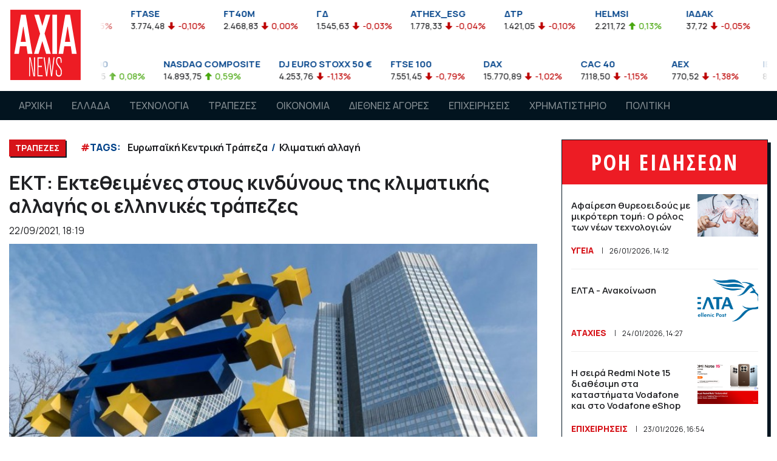

--- FILE ---
content_type: text/html; charset=UTF-8
request_url: https://www.axianews.gr/article/trapezes/56691-ekt-ektetheimenes-stoys-kindynoys-ths-klimatikhs-allaghs-oi-ellhnikes-trapezes
body_size: 13223
content:
<!doctype html>
<html lang="el">
<head prefix="og: http://ogp.me/ns#">
<meta charset="utf-8">

<!-- Google tag (gtag.js) -->
<script async src="https://www.googletagmanager.com/gtag/js?id=G-NLB4GM5RXB"></script>
<script>
  window.dataLayer = window.dataLayer || [];
  function gtag(){dataLayer.push(arguments);}
  gtag('js', new Date());

  gtag('config', 'G-NLB4GM5RXB');
  gtag('config', 'UA-118975767-1');
</script>

<meta name="viewport" content="width=device-width, initial-scale=1, shrink-to-fit=no user-scalable=no" />
<meta name="robots" content="all" />
<meta name="development" content="Netstream" />
<meta property="og:locale" content="el_GR" />
<meta property="article:published_time" content="2021-09-22T18:19:00+03:00" />
<meta property="og:image" content="https://www.axianews.gr/photos/c_696px_531px/articles/202109/5337d9_ecb.jpg" />
<meta property="og:image:width" content="696" />
<meta property="og:image:height" content="531" />
<meta property="og:title" content="ΕΚΤ: Εκτεθειμένες στους κινδύνους της κλιματικής αλλαγής οι ελληνικές τράπεζες" />
<meta property="og:site_name" content="Axianews" />
<meta property="og:type" content="article" />
<meta property="og:url" content="https://www.axianews.gr/article/trapezes/56691-ekt-ektetheimenes-stoys-kindynoys-ths-klimatikhs-allaghs-oi-ellhnikes-trapezes" />
<meta property="og:description" content="Περισσότερο ευάλωτοι σε φυσικές καταστροφές οι πελάτες τους" />
<meta property="og:tag" content="Ευρωπαϊκή Κεντρική Τράπεζα" />
<meta property="og:tag" content="Κλιματική αλλαγή" />

<title>ΕΚΤ: Εκτεθειμένες στους κινδύνους της κλιματικής αλλαγής οι ελληνικές τράπεζες - ΤΡΑΠΕΖΕΣ - Axianews</title>
<script data-schema="WebPage" type="application/ld+json">{"@context":"http://schema.org","@type":"WebPage","name":"Axianews - ","description":""}</script>
<script data-schema="NewsArticle" type="application/ld+json">{"@context":"http:\/\/schema.org","@type":"NewsArticle","description":"Όπως αναφέρει η ΕΚΤ, τα τραπεζικά ιδρύματα σε Ελλάδα, Πορτογαλία, Ισπανία και Μάλτα θα επηρεαστούν περισσότερο εάν δεν περιοριστεί η κλιματική αλλαγή, καθώς οι πελάτες τους είναι περισσότερο εκτεθειμένοι σε φυσικές καταστροφές, όπως οι δασικές πυρκαγιές","image":{"@type":"ImageObject","url":"https:\/\/www.axianews.gr\/photos\/w_1200px\/articles\/202109\/5337d9_ecb.jpg","width":1024,"height":576},"mainEntityOfPage":{"@type":"WebPage","url":"https:\/\/www.axianews.gr\/article\/trapezes\/56691-ekt-ektetheimenes-stoys-kindynoys-ths-klimatikhs-allaghs-oi-ellhnikes-trapezes"},"url":"https:\/\/www.axianews.gr\/article\/trapezes\/56691-ekt-ektetheimenes-stoys-kindynoys-ths-klimatikhs-allaghs-oi-ellhnikes-trapezes","alternativeHeadline":"ΕΚΤ: Εκτεθειμένες στους κινδύνους της κλιματικής αλλαγής οι ελληνικές τράπεζες","author":{"@type":"Organization","name":"Axianews.gr","url":"https:\/\/www.axianews.gr","logo":{"@type":"ImageObject","url":"https:\/\/www.axianews.gr\/style\/images\/axianews_logo.png","height":40,"width":40}},"keywords":"Ευρωπαϊκή Κεντρική Τράπεζα , Κλιματική αλλαγή","dateCreated":"2021-09-22T18:19:57+03:00","dateModified":"2026-01-26T06:46:55+03:00","datePublished":"2021-09-22T18:19:00+03:00","articleSection":"ΤΡΑΠΕΖΕΣ","headline":"ΕΚΤ: Εκτεθειμένες στους κινδύνους της κλιματικής αλλαγής οι ελληνικές τράπεζες","publisher":{"@type":"Organization","name":"Axianews.gr","url":"https:\/\/www.axianews.gr","address":{"@type":"PostalAddress","addressLocality":"","addressRegion":"GR","postalCode":"","streetAddress":"","addressCountry":{"@type":"Country","name":"Greece"}},"contactPoint":{"@type":"ContactPoint","areaServed":"GR","contactType":"custome service","telephone":"+30-210-"},"logo":{"@type":"ImageObject","url":"https:\/\/www.axianews.gr\/style\/images\/axianews_logo.png","height":40,"width":40},"sameAs":["https:\/\/www.facebook.com\/axianews\/"]},"articleBody":"Όπως αναφέρει η ΕΚΤ, τα τραπεζικά ιδρύματα σε Ελλάδα, Πορτογαλία, Ισπανία και Μάλτα θα επηρεαστούν περισσότερο εάν δεν περιοριστεί η κλιματική αλλαγή, καθώς οι πελάτες τους είναι περισσότερο εκτεθειμένοι σε φυσικές καταστροφές, όπως οι δασικές πυρκαγιές\r\nΑκόμα και μία άτακτη μετάβαση προς μία πιο βιώσιμη οικονομία, με καθυστερημένα και αποσπασματικά μέτρα πολιτικής θα έχει μικρότερο κόστος από την απραξία, τόνισε η ΕΚΤ, έπειτα από το πρώτο κλιματικό stress test που πραγματοποίησε.\r\n\r\n\r\n\r\n\r\n\r\n \r\nΗ ΕΚΤ πιέζει τις ευρωπαϊκές τράπεζες και επιχειρήσεις να κατανοήσουν και να διαχειριστούν καλύτερα τις κλιματικές απειλές. Πέραν των stress tests για την οικονομία, το 2022 θα πραγματοποιηθούν αντίστοιχα τεστ κοπώσεως για τις συνέπειες της κλιματικής αλλαγής και στις τράπεζες.\r\n\r\n\r\n\r\n\r\n\r\n \r\nΤο stress test διαπίστωσε επίσης ότι:\r\n·         Το μέσο χαρτοφυλάκιο επιχειρηματικών δανείων μίας ευρωπαϊκής τράπεζας έχει 8% μεγαλύτερες πιθανότητες default το 2050 εάν η κλιματική αλλαγή δεν αντιμετωπιστεί με μία οργανωμένη κλιματική μετάβαση.\r\n·         Τα χαρτοφυλάκια που είναι πιο εκτεθειμένα στον περιβαλλοντικό κίνδυνο έχουν 30% μεγαλύτερες πιθανότητες default το 2050 σε σύγκριση με το 2020, εάν δεν υπάρξει μετάβαση.\r\n·         Οι μεγαλύτερες τράπεζες έχουν 50% μεγαλύτερη έκθεση σε επιχειρήσεις που είναι πολύ ευάλωτες στον κλιματικό κίνδυνο, σε σχέση με  τις μικρότερες τράπεζες.\r\n\r\n \r\n·         Οι τράπεζες του ευρωπαϊκού Νότου –Ελλάδα, Κύπρος, Πορτογαλία, Ισπανία και Μάλτα- είναι πολύ πιο εκτεθειμένες σε επιχειρήσεις που αντιμετωπίζουν μεγάλους φυσικούς κινδύνους.\r\n\r\n \r\n·         Το 4% των τραπεζών χρηματοδοτεί το 45% των εκπομπών ρύπων."}</script>

<link rel="preload" href="https://www.axianews.gr/style/fontawesome/all.min.css" as="style">
<link href="https://www.axianews.gr/style/fontawesome/all.min.css" rel="stylesheet" type="text/css" defer />
<link href="https://www.axianews.gr/style/bootstrap/bootstrap.min.css" rel="stylesheet" type="text/css" />
<link href="https://www.axianews.gr/style/hamburgers.min.css" rel="stylesheet" type="text/css" />
<link href="https://www.axianews.gr/js/mmenu-js/mmenu.css" rel="stylesheet" type="text/css" />
<link href="https://www.axianews.gr/js/owl.carousel/assets/owl.carousel.min.css" rel="stylesheet" type="text/css" />
<link href="https://www.axianews.gr/js/owl.carousel/assets/owl.theme.default.min.css" rel="stylesheet" type="text/css" />
<link href="https://www.axianews.gr/js/lightGallery/css/lightgallery.min.css" rel="stylesheet" type="text/css" />
<link href="https://www.axianews.gr/js/lightGallery/css/lg-transitions.min.css" rel="stylesheet" type="text/css" />
<link href="https://www.axianews.gr/js/malihu/jquery.mCustomScrollbar.min.css" rel="stylesheet" type="text/css" />
<link href="https://www.axianews.gr/style/style.c019k.css" rel="stylesheet" type="text/css" />

<link rel="apple-touch-icon" sizes="57x57" href="https://www.axianews.gr/style/favicon/apple-icon-57x57.png?1">
<link rel="apple-touch-icon" sizes="60x60" href="https://www.axianews.gr/style/favicon/apple-icon-60x60.png?1">
<link rel="apple-touch-icon" sizes="72x72" href="https://www.axianews.gr/style/favicon/apple-icon-72x72.png?1">
<link rel="apple-touch-icon" sizes="76x76" href="https://www.axianews.gr/style/favicon/apple-icon-76x76.png?1">
<link rel="apple-touch-icon" sizes="114x114" href="https://www.axianews.gr/style/favicon/apple-icon-114x114.png?1">
<link rel="apple-touch-icon" sizes="120x120" href="https://www.axianews.gr/style/favicon/apple-icon-120x120.png?1">
<link rel="apple-touch-icon" sizes="144x144" href="https://www.axianews.gr/style/favicon/apple-icon-144x144.png?1">
<link rel="apple-touch-icon" sizes="152x152" href="https://www.axianews.gr/style/favicon/apple-icon-152x152.png?1">
<link rel="apple-touch-icon" sizes="180x180" href="https://www.axianews.gr/style/favicon/apple-icon-180x180.png?1">
<link rel="icon" type="image/png" sizes="192x192"  href="https://www.axianews.gr/style/favicon/android-icon-192x192.png?1">
<link rel="icon" type="image/png" sizes="32x32" href="https://www.axianews.gr/style/favicon/favicon-32x32.png?1">
<link rel="icon" type="image/png" sizes="96x96" href="https://www.axianews.gr/style/favicon/favicon-96x96.png?1">
<link rel="icon" type="image/png" sizes="16x16" href="https://www.axianews.gr/style/favicon/favicon-16x16.png?1">
<link rel="manifest" href="https://www.axianews.gr/style/favicon/manifest.json">
<meta name="msapplication-TileColor" content="#ffffff">
<meta name="msapplication-TileImage" content="https://www.axianews.gr/style/favicon/ms-icon-144x144.png?1">
<meta name="theme-color" content="#ffffff">
<script type="text/javascript">
var site_path = '';
</script>
<script type="text/javascript" src="https://www.axianews.gr/js/jquery-3.3.1.min.js"></script>
<script type="text/javascript" src="https://www.axianews.gr/js/bootstrap/bootstrap.bundle.min.js"></script>
<script type="text/javascript" src="https://www.axianews.gr/js/owl.carousel/owl.carousel.min.js"></script>
<script type="text/javascript" src="https://www.axianews.gr/js/lazysizes/lazysizes.min.js?1"></script>
<script type="text/javascript" src="https://www.axianews.gr/js/mmenu-js/mmenu.js"></script>
<script type="text/javascript" src="https://www.axianews.gr/js/hc-sticky/hc-sticky.min.js"></script>
<script type="text/javascript" src="https://www.axianews.gr/js/jquery.marquee/jquery.marquee.min.js"></script>
<script type="text/javascript" src="https://www.axianews.gr/js/malihu/jquery.mCustomScrollbar.concat.min.js"></script>
<script type="text/javascript" src="https://www.axianews.gr/js/waypoints/jquery.waypoints.min.js"></script>
<script type="text/javascript" src="https://www.axianews.gr/js/waypoints/shortcuts/infinite.min.js?2"></script>
<script type="text/javascript" src="https://www.axianews.gr/js/jquery.throttle-debounce/jquery.ba-throttle-debounce.min.js"></script>
<script type="text/javascript" src="https://www.axianews.gr/js/js-cookie/js.cookie.min.js"></script>
<script type="text/javascript" src="https://www.axianews.gr/js/URI.js"></script>
<script type="text/javascript" src="https://www.axianews.gr/js/frontend.js?1"></script>

<script async src="//pahtag.tech/c/axianews.gr.js"></script>    

<link rel="canonical" href="https://www.axianews.gr/article/trapezes/56691-ekt-ektetheimenes-stoys-kindynoys-ths-klimatikhs-allaghs-oi-ellhnikes-trapezes" />

</head>
	
<body class="">

    
	
	<div id="wrapper">

		<header>
            <div class="top_bar">
                <div class="container">
                    <div class="logo">
                        <a href="/"><img src="https://www.axianews.gr/style/images/logo.svg" alt="Axianews" class="img-fluid" /></a>
                    </div>
                    
                    <style>
.marquee-markets {
	/*visibility:hidden;*/
  	overflow: hidden;
}
</style>
<script>
$(function(){

	$('#stock_markets_ase').bind('beforeStarting', function () {
        //code you want to execute before starting the animations
    }).marquee({
		duration: 15000,
		//gap: 50,
		delayBeforeStart: 0,
		direction: 'left',
		//duplicated: true,
		startVisible: true,
		pauseOnHover: true
	});
	
});
</script>
<div id="stock_markets_ase" class="stock_markets marquee-markets">
    <ul class="d-md-flex justify-content-between">
        <li>
            <h4>FTSEA</h4>
            <span class="datalast">899,47</span> 
            <span class="percentDiff down">-0,04%</span>
            
        </li>
        <li>
            <h4>FTSE</h4>
            <span class="datalast">3.776,27</span> 
            <span class="percentDiff down">-0,05%</span>
            
        </li>
        <li>
            <h4>FTASE</h4>
            <span class="datalast">3.774,48</span> 
            <span class="percentDiff down">-0,10%</span>
            
        </li>
        <li>
            <h4>FT40M</h4>
            <span class="datalast">2.468,83</span> 
            <span class="percentDiff down">0,00%</span>
            
        </li>
        <li>
            <h4>ΓΔ</h4>
            <span class="datalast">1.545,63</span> 
            <span class="percentDiff down">-0,03%</span>
            
        </li>
        <li>
            <h4>ATHEX_ESG</h4>
            <span class="datalast">1.778,33</span> 
            <span class="percentDiff down">-0,04%</span>
            
        </li>
        <li>
            <h4>ΔΤΡ</h4>
            <span class="datalast">1.421,05</span> 
            <span class="percentDiff down">-0,10%</span>
            
        </li>
        <li>
            <h4>HELMSI</h4>
            <span class="datalast">2.211,72</span> 
            <span class="percentDiff up">0,13%</span>
            
        </li>
        <li>
            <h4>ΙΑΔΑΚ</h4>
            <span class="datalast">37,72</span> 
            <span class="percentDiff down">-0,05%</span>
            
        </li>
        <li>
            <h4>MXGRR</h4>
            <span class="datalast">5.986,38</span> 
            <span class="percentDiff down">-0,23%</span>
            
        </li>
        <li>
            <h4>ΣΑΓΔ</h4>
            <span class="datalast">2.924,61</span> 
            <span class="percentDiff down">-0,03%</span>
            
        </li>
        <li>
            <h4>FTSEM</h4>
            <span class="datalast">2.467,04</span> 
            <span class="percentDiff down">-0,07%</span>
            
        </li>
        <li>
            <h4>FT140</h4>
            <span class="datalast">888,83</span> 
            <span class="percentDiff down">-0,07%</span>
            
        </li>
        <li>
            <h4>FTSED</h4>
            <span class="datalast">4.170,20</span> 
            <span class="percentDiff down">-0,06%</span>
            
        </li>
        <li>
            <h4>FTSERE</h4>
            <span class="datalast">4.845,95</span> 
            <span class="percentDiff up">0,10%</span>
            
        </li>
        <li>
            <h4>FTSETT</h4>
            <span class="datalast">5.739,05</span> 
            <span class="percentDiff down">-0,49%</span>
            
        </li>
        <li>
            <h4>FTSEIN</h4>
            <span class="datalast">7.486,55</span> 
            <span class="percentDiff down">-0,08%</span>
            
        </li>
        <li>
            <h4>FTSEEU</h4>
            <span class="datalast">5.159,83</span> 
            <span class="percentDiff up">0,08%</span>
            
        </li>
        <li>
            <h4>FTSECD</h4>
            <span class="datalast">5.230,46</span> 
            <span class="percentDiff down">-0,36%</span>
            
        </li>
        <li>
            <h4>FTSEBM</h4>
            <span class="datalast">5.471,05</span> 
            <span class="percentDiff up">0,83%</span>
            
        </li>
        <li>
            <h4>FTSECS</h4>
            <span class="datalast">6.911,60</span> 
            <span class="percentDiff up">0,53%</span>
            
        </li>
        <li>
            <h4>AEM</h4>
            <span class="datalast">4,59</span> 
            <span class="percentDiff down">-0,14%</span>
            
        </li>
        <li>
            <h4>ΑΤΤ</h4>
            <span class="datalast">0,76</span> 
            <span class="percentDiff down">-0,53%</span>
            
        </li>
        <li>
            <h4>ACAG</h4>
            <span class="datalast">6,00</span> 
            <span class="percentDiff down">-0,33%</span>
            
        </li>
        <li>
            <h4>ΑΣΚΟ</h4>
            <span class="datalast">3,28</span> 
            <span class="percentDiff up">0,31%</span>
            
        </li>
        <li>
            <h4>ΑΛΦΑ</h4>
            <span class="datalast">1,82</span> 
            <span class="percentDiff up">0,33%</span>
            
        </li>
        <li>
            <h4>ΑΒΑΞ</h4>
            <span class="datalast">1,99</span> 
            <span class="percentDiff down">-0,20%</span>
            
        </li>
        <li>
            <h4>ΑΤΕΚ</h4>
            <span class="datalast">1,12</span> 
            <span class="percentDiff up">8,74%</span>
            
        </li>
        <li>
            <h4>ΑΡΑΙΓ</h4>
            <span class="datalast">10,87</span> 
            <span class="percentDiff up">0,83%</span>
            
        </li>
        <li>
            <h4>ΑΝΔΡΟ</h4>
            <span class="datalast">6,46</span> 
            <span class="percentDiff down">-0,62%</span>
            
        </li>
        <li>
            <h4>ΑΣΤΑΚ</h4>
            <span class="datalast">7,12</span> 
            <span class="percentDiff down">-2,47%</span>
            
        </li>
        <li>
            <h4>ΑΚΡΙΤ</h4>
            <span class="datalast">0,73</span> 
            <span class="percentDiff down">-3,95%</span>
            
        </li>
        <li>
            <h4>ΑΔΜΗΕ</h4>
            <span class="datalast">2,67</span> 
            <span class="percentDiff up">0,38%</span>
            
        </li>
        <li>
            <h4>ΑΤΡΑΣΤ</h4>
            <span class="datalast">8,76</span> 
            <span class="percentDiff ">0,00%</span>
            
        </li>
        <li>
            <h4>ΑΤΤΙΚΑ</h4>
            <span class="datalast">2,44</span> 
            <span class="percentDiff up">0,41%</span>
            
        </li>
        <li>
            <h4>ΒΙΟ</h4>
            <span class="datalast">6,07</span> 
            <span class="percentDiff up">0,17%</span>
            
        </li>
        <li>
            <h4>ΒΙΟΣΚ</h4>
            <span class="datalast">1,50</span> 
            <span class="percentDiff down">-0,99%</span>
            
        </li>
        <li>
            <h4>BOCHGR</h4>
            <span class="datalast">5,06</span> 
            <span class="percentDiff ">0,00%</span>
            
        </li>
        <li>
            <h4>ΓΕΚΤΕΡΝΑ</h4>
            <span class="datalast">18,40</span> 
            <span class="percentDiff down">-0,33%</span>
            
        </li>
        <li>
            <h4>ΔΕΗ</h4>
            <span class="datalast">13,17</span> 
            <span class="percentDiff down">-0,08%</span>
            
        </li>
        <li>
            <h4>ΔΑΑ</h4>
            <span class="datalast">8,53</span> 
            <span class="percentDiff up">0,35%</span>
            
        </li>
        <li>
            <h4>ΔΡΟΜΕ</h4>
            <span class="datalast">0,34</span> 
            <span class="percentDiff up">2,42%</span>
            
        </li>
        <li>
            <h4>EVR</h4>
            <span class="datalast">1,49</span> 
            <span class="percentDiff up">0,68%</span>
            
        </li>
        <li>
            <h4>ΕΤΕ</h4>
            <span class="datalast">8,35</span> 
            <span class="percentDiff down">-0,45%</span>
            
        </li>
        <li>
            <h4>ΕΕΕ</h4>
            <span class="datalast">33,56</span> 
            <span class="percentDiff up">0,66%</span>
            
        </li>
        <li>
            <h4>ΕΛΛ</h4>
            <span class="datalast">14,40</span> 
            <span class="percentDiff down">-0,35%</span>
            
        </li>
        <li>
            <h4>ΕΛΠΕ</h4>
            <span class="datalast">7,45</span> 
            <span class="percentDiff up">0,27%</span>
            
        </li>
        <li>
            <h4>ΕΛΙΝ</h4>
            <span class="datalast">2,21</span> 
            <span class="percentDiff ">0,00%</span>
            
        </li>
        <li>
            <h4>ΕΛΧΑ</h4>
            <span class="datalast">2,13</span> 
            <span class="percentDiff up">1,43%</span>
            
        </li>
        <li>
            <h4>ΕΧΑΕ</h4>
            <span class="datalast">4,99</span> 
            <span class="percentDiff up">0,30%</span>
            
        </li>
        <li>
            <h4>ΕΥΡΩΒ</h4>
            <span class="datalast">2,43</span> 
            <span class="percentDiff down">-0,04%</span>
            
        </li>
        <li>
            <h4>ΕΥΔΑΠ</h4>
            <span class="datalast">5,89</span> 
            <span class="percentDiff down">-0,84%</span>
            
        </li>
        <li>
            <h4>ΕΒΡΟΦ</h4>
            <span class="datalast">1,94</span> 
            <span class="percentDiff up">2,37%</span>
            
        </li>
        <li>
            <h4>ΕΚΤΕΡ</h4>
            <span class="datalast">1,78</span> 
            <span class="percentDiff ">0,00%</span>
            
        </li>
        <li>
            <h4>ΕΛΛΑΚΤΩΡ</h4>
            <span class="datalast">2,26</span> 
            <span class="percentDiff up">0,44%</span>
            
        </li>
        <li>
            <h4>ΙΑΤΡ</h4>
            <span class="datalast">1,90</span> 
            <span class="percentDiff down">-0,26%</span>
            
        </li>
        <li>
            <h4>ΙΝΤΕΚ</h4>
            <span class="datalast">6,00</span> 
            <span class="percentDiff down">-0,33%</span>
            
        </li>
        <li>
            <h4>ΙΝΚΑΤ</h4>
            <span class="datalast">5,16</span> 
            <span class="percentDiff down">-0,58%</span>
            
        </li>
        <li>
            <h4>ΙΚΤΙΝ</h4>
            <span class="datalast">0,35</span> 
            <span class="percentDiff down">-1,43%</span>
            
        </li>
        <li>
            <h4>ΚΟΥΕΣ</h4>
            <span class="datalast">6,15</span> 
            <span class="percentDiff down">-0,65%</span>
            
        </li>
        <li>
            <h4>ΚΟΥΑΛ</h4>
            <span class="datalast">1,39</span> 
            <span class="percentDiff down">-0,71%</span>
            
        </li>
        <li>
            <h4>CENER</h4>
            <span class="datalast">9,43</span> 
            <span class="percentDiff up">0,43%</span>
            
        </li>
        <li>
            <h4>ΛΑΒΙ</h4>
            <span class="datalast">0,87</span> 
            <span class="percentDiff up">0,12%</span>
            
        </li>
        <li>
            <h4>ΛΟΥΛΗ</h4>
            <span class="datalast">3,20</span> 
            <span class="percentDiff up">3,23%</span>
            
        </li>
        <li>
            <h4>ΛΟΓΟΣ</h4>
            <span class="datalast">1,58</span> 
            <span class="percentDiff down">-1,25%</span>
            
        </li>
        <li>
            <h4>ΛΑΜΔΑ</h4>
            <span class="datalast">6,99</span> 
            <span class="percentDiff ">0,00%</span>
            
        </li>
        <li>
            <h4>ΜΟΗ</h4>
            <span class="datalast">21,54</span> 
            <span class="percentDiff up">0,94%</span>
            
        </li>
        <li>
            <h4>ΜΠΕΛΑ</h4>
            <span class="datalast">25,78</span> 
            <span class="percentDiff up">0,31%</span>
            
        </li>
        <li>
            <h4>ΜΠΡΙΚ</h4>
            <span class="datalast">2,24</span> 
            <span class="percentDiff up">0,45%</span>
            
        </li>
        <li>
            <h4>ΜΥΤΙΛ</h4>
            <span class="datalast">34,58</span> 
            <span class="percentDiff down">-0,06%</span>
            
        </li>
        <li>
            <h4>NOVAL</h4>
            <span class="datalast">2,48</span> 
            <span class="percentDiff up">0,20%</span>
            
        </li>
        <li>
            <h4>ΟΛΘ</h4>
            <span class="datalast">27,20</span> 
            <span class="percentDiff ">0,00%</span>
            
        </li>
        <li>
            <h4>ΟΤΕ</h4>
            <span class="datalast">14,74</span> 
            <span class="percentDiff down">-0,81%</span>
            
        </li>
        <li>
            <h4>ΟΠΑΠ</h4>
            <span class="datalast">16,57</span> 
            <span class="percentDiff down">-1,37%</span>
            
        </li>
        <li>
            <h4>ΟΡΙΛΙΝΑ</h4>
            <span class="datalast">0,79</span> 
            <span class="percentDiff down">-0,63%</span>
            
        </li>
        <li>
            <h4>ΠΑΙΡ</h4>
            <span class="datalast">1,02</span> 
            <span class="percentDiff up">0,49%</span>
            
        </li>
        <li>
            <h4>ΠΕΙΡ</h4>
            <span class="datalast">4,43</span> 
            <span class="percentDiff down">-0,45%</span>
            
        </li>
        <li>
            <h4>ΠΕΤΡΟ</h4>
            <span class="datalast">8,20</span> 
            <span class="percentDiff ">0,00%</span>
            
        </li>
        <li>
            <h4>ΠΡΕΜΙΑ</h4>
            <span class="datalast">1,27</span> 
            <span class="percentDiff up">0,79%</span>
            
        </li>
        <li>
            <h4>ΡΕΒΟΙΛ</h4>
            <span class="datalast">1,69</span> 
            <span class="percentDiff ">0,00%</span>
            
        </li>
        <li>
            <h4>ΣΑΡ</h4>
            <span class="datalast">11,46</span> 
            <span class="percentDiff up">0,53%</span>
            
        </li>
        <li>
            <h4>TITC</h4>
            <span class="datalast">43,55</span> 
            <span class="percentDiff down">-0,23%</span>
            
        </li>
        <li>
            <h4>ΤΕΝΕΡΓ</h4>
            <span class="datalast">20,00</span> 
            <span class="percentDiff ">0,00%</span>
            
        </li>
        <li>
            <h4>ΤΡΑΣΤΟΡ</h4>
            <span class="datalast">1,29</span> 
            <span class="percentDiff down">-0,77%</span>
            
        </li>
        <li>
            <h4>ΤΡΕΣΤΑΤΕΣ</h4>
            <span class="datalast">1,68</span> 
            <span class="percentDiff up">0,24%</span>
            
        </li>
        <li>
            <h4>ΦΡΛΚ</h4>
            <span class="datalast">4,11</span> 
            <span class="percentDiff up">0,74%</span>
            
        </li>
    </ul>
</div><!-- /.stock_markets -->

<style>
.marquee-markets {
	/*visibility:hidden;*/
  	overflow: hidden;
}


</style>
<script>
$(function(){

	$('#stock_markets_global').bind('beforeStarting', function () {
        //code you want to execute before starting the animations
    }).marquee({
		duration: 15000,
		//gap: 50,
		delayBeforeStart: 0,
		direction: 'left',
		//duplicated: true,
		startVisible: true,
		pauseOnHover: true
	});
	
});
</script>
<div id="stock_markets_global" class="stock_markets marquee-markets">
    <ul class="d-md-flex justify-content-between">
        <li>
            <h4>DOW JONES INDUS. AVG</h4>
            <span class="datalast">35.911,81</span> 
            <span class="percentDiff down">-0,56%</span>
            
        </li>
        <li>
            <h4>S&P 500</h4>
            <span class="datalast">4.662,85</span> 
            <span class="percentDiff up">0,08%</span>
            
        </li>
        <li>
            <h4>NASDAQ COMPOSITE</h4>
            <span class="datalast">14.893,75</span> 
            <span class="percentDiff up">0,59%</span>
            
        </li>
        <li>
            <h4>DJ EURO STOXX 50 €</h4>
            <span class="datalast">4.253,76</span> 
            <span class="percentDiff down">-1,13%</span>
            
        </li>
        <li>
            <h4>FTSE 100</h4>
            <span class="datalast">7.551,45</span> 
            <span class="percentDiff down">-0,79%</span>
            
        </li>
        <li>
            <h4>DAX</h4>
            <span class="datalast">15.770,89</span> 
            <span class="percentDiff down">-1,02%</span>
            
        </li>
        <li>
            <h4>CAC 40</h4>
            <span class="datalast">7.118,50</span> 
            <span class="percentDiff down">-1,15%</span>
            
        </li>
        <li>
            <h4>AEX</h4>
            <span class="datalast">770,52</span> 
            <span class="percentDiff down">-1,38%</span>
            
        </li>
        <li>
            <h4>IBEX 35</h4>
            <span class="datalast">8.783,40</span> 
            <span class="percentDiff down">-0,63%</span>
            
        </li>
        <li>
            <h4>ATX</h4>
            <span class="datalast">4.007,68</span> 
            <span class="percentDiff down">-0,57%</span>
            
        </li>
        <li>
            <h4>NIKKEI 225</h4>
            <span class="datalast">28.257,25</span> 
            <span class="percentDiff down">-0,27%</span>
            
        </li>
        <li>
            <h4>HANG SENG</h4>
            <span class="datalast">24.112,78</span> 
            <span class="percentDiff down">-0,44%</span>
            
        </li>
        <li>
            <h4>STRAITS TIMES</h4>
            <span class="datalast">3.279,96</span> 
            <span class="percentDiff down">-0,24%</span>
            
        </li>
        <li>
            <h4>MOEX</h4>
            <span class="datalast">3.482,62</span> 
            <span class="percentDiff down">-2,18%</span>
            
        </li>
        <li>
            <h4>SHANGHAI SE COMPOSITE</h4>
            <span class="datalast">3.569,91</span> 
            <span class="percentDiff up">0,80%</span>
            
        </li>
        <li>
            <h4>BSE SENSEX 30</h4>
            <span class="datalast">61.291,95</span> 
            <span class="percentDiff down">-0,03%</span>
            
        </li>
        <li>
            <h4>KOSPI</h4>
            <span class="datalast">2.864,24</span> 
            <span class="percentDiff down">-0,90%</span>
            
        </li>
        <li>
            <h4>MERVAL</h4>
            <span class="datalast">85.038,79</span> 
            <span class="percentDiff down">-0,52%</span>
            
        </li>
        <li>
            <h4>BOVESPA</h4>
            <span class="datalast">106.373,90</span> 
            <span class="percentDiff down">-0,52%</span>
            
        </li>
        <li>
            <h4>EUR/USD</h4>
            <span class="datalast">1,14</span> 
            
        </li>
        <li>
            <h4>ΠΕΤΡΕΛΑΙΟ NYMEX</h4>
            <span class="datalast">85,12</span> 
            <span class="percentDiff up">1,55%</span>
            
        </li>
        <li>
            <h4>ΧΡΥΣΟΣ</h4>
            <span class="datalast">1.812,56</span> 
            <span class="percentDiff down">-0,37%</span>
            
        </li>
        <li>
            <h4>10ετες ΟΜΟΛΟΓΟ ΕΛΛΗΝΙΚΟΥ ΔΗΜΟΣΙΟΥ</h4>
            <span class="datalast">92,55</span> 
            <span class="percentDiff up">1,57%</span>
            
        </li>
    </ul>
</div><!-- /.stock_markets -->





                    
                </div><!-- /.container -->
            </div><!-- /.top_bar -->                
            <style>
.mm-menu {
	--mm-color-background:#02141f;
}
.mm-listitem {
	--mm-color-text:#fff;
	line-height:24px;
	font-size:18px;
    font-weight: 600;
}
.mm-listitem:hover,
.mm-listitem_selected {
	background-color:#d61319;
	--mm-color-text:#fff;
}
.mm-listitem:hover .mm-btn_next:after, .mm-listitem:hover .mm-btn_prev:before {
	--mm-color-button:#fff;
}
.mm-listitem span.icon {
	width:40px;
	float:left;
}
.mm-navbar {
	--mm-color-background:#F5F5F5;
	--mm-color-text-dimmed:#d61319;
}
.mm-navbar .mm-navbar__title {
	font-size: 18px;
	font-weight: 600;
	line-height: 22px;
    text-overflow: ellipsis;
    width: calc(100% - 92px);
}
.mm-navbars_top {
    display: none;
}
.mm-navbars_top .mm-navbar a {
    margin-left:0;
}
.mm-navbar a {
    margin-left: 15px;
}
</style>
<script>
var mm_menu, mm_api; 
$(function(){
	
	mm_menu = new Mmenu('#mobile-menu', {
	   "extensions": [
		  "pagedim-black"
	   ],
	   "navbar": {
			"title": "MENU"
	   },
	   "navbars": [
			{
				"position": "top",
				"content": [
					"prev",
					"title"
				]
			},
			{
				"position": "bottom",
				"content": [
					"<a class='fab fa-facebook-f fa-2x' href='https://www.facebook.com/axianews/' target='_blank'></a>",
                    //"<a class='fab fa-twitter fa-2x' href='#' target='_blank'></a>",
                    //"<a class='fab fa-instagram fa-2x' href='#' target='_blank'></a>",
					//"<a class='fab fa-youtube fa-2x' href='#' target='_blank'></a>"
				]
			}
	   ],
	   "initPanel":function(){
		  
		}
	});
	mm_api = mm_menu.API;

	
	mm_api.bind('close:before', function() {
		$('#mm_menu.hamburger').removeClass('is-active');
	});
	mm_api.bind('open:before', function() {
		$('#mm_menu.hamburger').addClass('is-active');
	});	
	
		
    $(document).on('click touchstart', '#mm_menu', function(e){
		e.preventDefault();
		if(!$('#mobile-menu').hasClass('mm-menu_opened')){
			mm_api.open();
		}
    });

});
</script>


<div style="display:none">
    <nav id="mobile-menu">
        <ul>
            <li><a href="">ΑΡΧΙΚΗ</a></li>
            <li><a href="https://www.axianews.gr/article/ellada">ΕΛΛΑΔΑ</a></li>
            <li><a href="https://www.axianews.gr/article/texnologia">ΤΕΧΝΟΛΟΓΙΑ</a></li>
            <li><a href="https://www.axianews.gr/article/trapezes">ΤΡΑΠΕΖΕΣ</a></li>
            <li><a href="https://www.axianews.gr/article/oikonomia">ΟΙΚΟΝΟΜΙΑ</a></li>
            <li><a href="https://www.axianews.gr/article/diethnhs-agores">ΔΙΕΘΝΕΙΣ ΑΓΟΡΕΣ</a></li>
            <li><a href="https://www.axianews.gr/article/epixiriseis">ΕΠΙΧΕΙΡΗΣΕΙΣ</a></li>
            <li><a href="https://www.axianews.gr/article/xrhmatisthrio">ΧΡΗΜΑΤΙΣΤΗΡΙΟ</a></li>
            <li><a href="https://www.axianews.gr/article/politikh">ΠΟΛΙΤΙΚΗ</a></li>
        </ul>
    </nav>
</div>
            <div id="main_navigation">
                <div class="container">
                
                <nav class="navbar navbar-expand-lg navbar-dark">
                    <div class="mmenu_btn d-lg-none d-inline-block">
                        <button id="mm_menu" class="hamburger hamburger--squeeze" type="button">
                            <span class="hamburger-box">
                                <span class="hamburger-inner"></span>
                            </span><!-- /.hamburger-box -->
                        </button><!-- /.hamburger -->
                    </div><!-- /.mmenu_btn -->
                    
                                        
                    <div class="collapse navbar-collapse" id="main_navbar">
                        <ul class="navbar-nav mr-auto">
                            <li class="nav-item"><a class="nav-link" href="/">ΑΡΧΙΚΗ</a></li>
                                                        <li class="nav-item"><a class="nav-link" href="https://www.axianews.gr/article/ellada">ΕΛΛΑΔΑ</a></li>
                                                        <li class="nav-item"><a class="nav-link" href="https://www.axianews.gr/article/texnologia">ΤΕΧΝΟΛΟΓΙΑ</a></li>
                                                        <li class="nav-item"><a class="nav-link" href="https://www.axianews.gr/article/trapezes">ΤΡΑΠΕΖΕΣ</a></li>
                                                        <li class="nav-item"><a class="nav-link" href="https://www.axianews.gr/article/oikonomia">ΟΙΚΟΝΟΜΙΑ</a></li>
                                                        <li class="nav-item"><a class="nav-link" href="https://www.axianews.gr/article/diethnhs-agores">ΔΙΕΘΝΕΙΣ ΑΓΟΡΕΣ</a></li>
                                                        <li class="nav-item"><a class="nav-link" href="https://www.axianews.gr/article/epixiriseis">ΕΠΙΧΕΙΡΗΣΕΙΣ</a></li>
                                                        <li class="nav-item"><a class="nav-link" href="https://www.axianews.gr/article/xrhmatisthrio">ΧΡΗΜΑΤΙΣΤΗΡΙΟ</a></li>
                                                        <li class="nav-item"><a class="nav-link" href="https://www.axianews.gr/article/politikh">ΠΟΛΙΤΙΚΗ</a></li>
                            
                        </ul>
                                            </div>
                </nav>
                
                    
                </div><!-- /.container -->
            </div>
            
		</header>

		<main>
			<section class="article_page">
	
<script>
var MODULE = 'articles';
var waypoints_bind;
var mywaypoint_up = [], mywaypoint_down = [];
var active_article = '56691';


$(function(){
	waypoints_refresh = function(){
		
		for (var id in mywaypoint_down){
			mywaypoint_down[id].context.refresh();
			mywaypoint_up[id].context.refresh();
		}
		
		
	};
	
	waypoints_bind = function(id){
		if(!id){ return; }
		mywaypoint_down[id] = new Waypoint({
			element: $('#article_section_'+id)[0],
			handler: function(direction) {
				 if (direction == 'down' && (active_article != $(this.element).data('id')) ) {
					 //console.log($(this.element).data('id'));
					 					 					 					 history.replaceState(null,null, $(this.element).data('url'));
					 $(document).attr("title", $(this.element).data('title'));
					 					 
										gtag('event', 'Read more', {
					  'event_label': 'Scroll',
					  'event_category': 'Scroll to next article',
					  'non_interaction': true
					});
					
					 				}
			},
		 	offset: '70%'
		});

		mywaypoint_up[id] = new Waypoint({
			element: $('#article_section_'+id)[0],
			handler: function(direction) {
				 if (direction == 'up') {
					 					 history.replaceState(null,null, $(this.element).data('url'));
					 $(document).attr("title", $(this.element).data('title'));
					 										gtag('event', 'Read more', {
					  'event_label': 'Scroll',
					  'event_category': 'Scroll to next article',
					  'non_interaction': true
					});
										 				}
			},
		 	offset: 'bottom-in-view'
		});
		
		////// injected banners /////
		fix_baners();
		fix_article();
		fix_article_galleries();
		fix_glomex();
		fix_TikTok();
		
	}
		
	waypoints_bind(56691);


		infinite = new Waypoint.Infinite({
	  element: $('#infinite-articles')[0],
	  items: '.art_section',
	  offset: function () {
		return this.context.innerHeight() - this.adapter.outerHeight() + 100
	  },
	  loadingClass: 'infinite-loading',
	  more: '.infinite-more-link',
	  onBeforePageLoad: function(){
		  $('#article_loader_spinner').show();
	  },
		onAfterPageLoad: function(){
			$('#article_loader_spinner').hide();
			var items = this.element.lastElementChild;
			
			waypoints_bind($(items).data('id'));
			waypoints_refresh();
						
						gtag('config', 'G-NLB4GM5RXB', {
				'page_path': $(this.element).data('url-analytics'),
				'page_title': $(items).data('title')
			});
						
			////// injected banners /////
			fix_baners();
			fix_article_galleries();
			fix_glomex();
			fix_TikTok();
		}
	  
	});

	
});
</script>
	<div class="container" id="infinite-articles">
        <div id="article_section_56691" 
        	 class="article art_section d-lg-flex "
    	   	 data-title="ΕΚΤ: Εκτεθειμένες στους κινδύνους της κλιματικής αλλαγής οι ελληνικές τράπεζες - ΤΡΑΠΕΖΕΣ - Axianews" 
             data-url="https://www.axianews.gr/article/trapezes/56691-ekt-ektetheimenes-stoys-kindynoys-ths-klimatikhs-allaghs-oi-ellhnikes-trapezes" 
             data-url-analytics="article/trapezes/56691-ekt-ektetheimenes-stoys-kindynoys-ths-klimatikhs-allaghs-oi-ellhnikes-trapezes" 
             data-id="56691"  
      	 >
            <div class="main-content">
                <article>
                    <div class="mb-4">
                        <a href="https://www.axianews.gr/article/trapezes"><span class="main_category">ΤΡΑΠΕΖΕΣ</span></a>
                                                <span class="tags">
                            <h6><span>#</span>TAGS:</h6>
							                            <a href="/tag/eyrwpaikh-kentrikh-trapeza">Ευρωπαϊκή Κεντρική Τράπεζα</a>
							                            <a href="/tag/klimatikh-allagh">Κλιματική αλλαγή</a>
							                        </span>
                                            </div>
                    <h1>ΕΚΤ: Εκτεθειμένες στους κινδύνους της κλιματικής αλλαγής οι ελληνικές τράπεζες</h1>
                    <div class="meta">
						                        <span class="datetime">22/09/2021, 18:19</span>
                                            </div>
                    
                                            <div class="main_photo">
	                    	<figure><img src="https://www.axianews.gr/photos/w_800px/articles/202109/5337d9_ecb.jpg" alt="ΕΚΤ: Εκτεθειμένες στους κινδύνους της κλιματικής αλλαγής οι ελληνικές τράπεζες" class="img-fluid" /></figure>
                        </div><!-- /.main_photo -->
                                            
					<div class="subtitle"><p>Οι τράπεζες του νότου της Ευρωζώνης, μεταξύ τους και οι ελληνικές, είναι αυτές που αναμένεται να επηρεαστούν περισσότερο από τις οικονομικές επιπτώσεις της κλιματικής αλλαγής, σύμφωνα με έρευνα της Ευρωπαϊκής Κεντρικής Τράπεζας που δόθηκε στη δημοσιότητα.</p></div>                    
                    <div class="main-text">
<p>Όπως αναφέρει η ΕΚΤ, τα τραπεζικά ιδρύματα σε<strong> Ελλάδα, Πορτογαλία, Ισπανία και Μάλτα </strong>θα επηρεαστούν περισσότερο εάν δεν περιοριστεί η κλιματική αλλαγή, καθώς οι πελάτες τους είναι περισσότερο εκτεθειμένοι σε φυσικές καταστροφές, όπως οι δασικές πυρκαγιές</p><p>Ακόμα και μία άτακτη μετάβαση προς μία πιο βιώσιμη οικονομία, με καθυστερημένα και αποσπασματικά μέτρα πολιτικής θα έχει μικρότερο κόστος από την απραξία, τόνισε η ΕΚΤ, έπειτα από το πρώτο κλιματικό stress test που πραγματοποίησε.</p><div class="nx-banner-wrapper">
<div id="nx_moneyreview_gr_Category_SB_2_mb" class="nxAds gAdCentered">
<div id="nx_ad_Category_SB_2_mb"><img loading="lazy" class="aligncenter size-full wp-image-489200" src="https://www.mikrometoxos.gr/wp-content/uploads/2021/09/Capture-1290.png" alt="" width="1222" height="534" data-pagespeed-url-hash="3366884696"></div>
</div>
</div><p>Η ΕΚΤ πιέζει τις ευρωπαϊκές τράπεζες και επιχειρήσεις να κατανοήσουν και να διαχειριστούν καλύτερα τις κλιματικές απειλές. Πέραν των stress tests για την οικονομία, το 2022 θα πραγματοποιηθούν αντίστοιχα τεστ κοπώσεως για τις συνέπειες της κλιματικής αλλαγής και στις τράπεζες.</p><div class="nx-banner-wrapper">
<div id="nx_moneyreview_gr_Category_SB_1_mb" class="nxAds gAdCentered">
<div id="nx_ad_Category_SB_1_mb"><img loading="lazy" class="aligncenter size-full wp-image-489201" src="https://www.mikrometoxos.gr/wp-content/uploads/2021/09/Capture-1291.png" alt="" width="912" height="711" data-pagespeed-url-hash="3661384617"></div>
</div>
</div><p>Το stress test διαπίστωσε επίσης ότι:</p><p>·         Το μέσο χαρτοφυλάκιο επιχειρηματικών δανείων μίας ευρωπαϊκής τράπεζας έχει 8% μεγαλύτερες πιθανότητες default το 2050 εάν η κλιματική αλλαγή δεν αντιμετωπιστεί με μία οργανωμένη κλιματική μετάβαση.</p><p>·         Τα χαρτοφυλάκια που είναι πιο εκτεθειμένα στον περιβαλλοντικό κίνδυνο έχουν 30% μεγαλύτερες πιθανότητες default το 2050 σε σύγκριση με το 2020, εάν δεν υπάρξει μετάβαση.</p><p>·         Οι μεγαλύτερες τράπεζες έχουν 50% μεγαλύτερη έκθεση σε επιχειρήσεις που είναι πολύ ευάλωτες στον κλιματικό κίνδυνο, σε σχέση με  τις μικρότερες τράπεζες.</p><p><img loading="lazy" class="aligncenter size-full wp-image-489202" src="https://www.mikrometoxos.gr/wp-content/uploads/2021/09/Capture-1292.png" alt="" width="925" height="793" data-pagespeed-url-hash="3955884538"></p><p>·         Οι τράπεζες του ευρωπαϊκού Νότου –Ελλάδα, Κύπρος, Πορτογαλία, Ισπανία και Μάλτα- είναι πολύ πιο εκτεθειμένες σε επιχειρήσεις που αντιμετωπίζουν μεγάλους φυσικούς κινδύνους.</p><p><img loading="lazy" class="aligncenter size-full wp-image-489203" src="https://www.mikrometoxos.gr/wp-content/uploads/2021/09/Capture-1293.png" alt="" width="915" height="672" data-pagespeed-url-hash="4250384459"></p><p>·         Το 4% των τραπεζών χρηματοδοτεί το 45% των εκπομπών ρύπων.</p>
                    </div><!-- /.main-text -->
                         
                        
                                                <div class="clearfix"></div>
                            
    
                                                
                         
                        <input type="hidden" class="infinite-more-link" data-next="aHR0cHM6Ly93d3cuYXhpYW5ld3MuZ3IvYXJ0aWNsZS90cmFwZXplcy81NjY3NC10b24tbWl0by10aHMtYXJpYWRuaHMtYW5hemh0b3luLW9pLW1lZ2Fsb2ktc2VydmljZXJzLXRocy1hZ29yYXM/bW9yZV9yZWxhdGVkPTU2NjQ2LTU2NjE1LTU2NjAzLTU2NTk0">
                                        
                </article>
            </div><!-- /.main-content -->
        <div class="side-content">
	<div class="timeline">
        <h3>ΡΟΗ ΕΙΔΗΣΕΩΝ</h3>
        <ul class="mScrollbarList">
            <li>
                <article>
                    <div class="clearfix">
                    <figure>
                        <a href="https://www.axianews.gr/article/ygeia/68925-afairesh-thyreoeidoys-me-mikroterh-tomh-o-rolos-twn-newn-texnologiwn"><img src="https://www.axianews.gr/style/images/lazy.png" data-src="https://www.axianews.gr/photos/c_640px_480px/articles/202601/fa7d5d_image.jpg" alt="Αφαίρεση θυρεοειδούς με μικρότερη τομή: Ο ρόλος των νέων τεχνολογιών"  class="img-fluid lazyload"/></a>
                    </figure>
                    <h2><a href="https://www.axianews.gr/article/ygeia/68925-afairesh-thyreoeidoys-me-mikroterh-tomh-o-rolos-twn-newn-texnologiwn">Αφαίρεση θυρεοειδούς με μικρότερη τομή: Ο ρόλος των νέων τεχνολογιών</a></h2>
                    </div>
                    <div class="meta mt-2 clearfix">
                        <span class="category"><a href="https://www.axianews.gr/article/ygeia">ΥΓΕΙΑ</a></span>
                        <span class="datetime ">26/01/2026, 14:12</span>                    </div><!-- /.meta -->
                </article>
            </li>
            <li>
                <article>
                    <div class="clearfix">
                    <figure>
                        <a href="https://www.axianews.gr/article/ataksies/68924-elta-anakoinwsh"><img src="https://www.axianews.gr/style/images/lazy.png" data-src="https://www.axianews.gr/photos/c_640px_480px/articles/202601/6a7204_hellenic_post.svg.png" alt="ΕΛΤΑ - Ανακοίνωση"  class="img-fluid lazyload"/></a>
                    </figure>
                    <h2><a href="https://www.axianews.gr/article/ataksies/68924-elta-anakoinwsh">ΕΛΤΑ - Ανακοίνωση</a></h2>
                    </div>
                    <div class="meta mt-2 clearfix">
                        <span class="category"><a href="https://www.axianews.gr/article/ataksies">ATAXIES</a></span>
                        <span class="datetime ">24/01/2026, 14:27</span>                    </div><!-- /.meta -->
                </article>
            </li>
            <li>
                <article>
                    <div class="clearfix">
                    <figure>
                        <a href="https://www.axianews.gr/article/epixiriseis/68923-h-seira-redmi-note-15-diathesimh-sta-katasthmata-vodafone-kai-sto-vodafone-eshop"><img src="https://www.axianews.gr/style/images/lazy.png" data-src="https://www.axianews.gr/photos/c_640px_480px/articles/202601/vodafone_redminote15.jpg" alt="Η σειρά Redmi Note 15 διαθέσιμη στα καταστήματα Vodafone και στο Vodafone eShop"  class="img-fluid lazyload"/></a>
                    </figure>
                    <h2><a href="https://www.axianews.gr/article/epixiriseis/68923-h-seira-redmi-note-15-diathesimh-sta-katasthmata-vodafone-kai-sto-vodafone-eshop">Η σειρά Redmi Note 15 διαθέσιμη στα καταστήματα Vodafone και στο Vodafone eShop</a></h2>
                    </div>
                    <div class="meta mt-2 clearfix">
                        <span class="category"><a href="https://www.axianews.gr/article/epixiriseis">ΕΠΙΧΕΙΡΗΣΕΙΣ</a></span>
                        <span class="datetime ">23/01/2026, 16:54</span>                    </div><!-- /.meta -->
                </article>
            </li>
            <li>
                <article>
                    <div class="clearfix">
                    <figure>
                        <a href="https://www.axianews.gr/article/cars/68922-kykloforiakes-rythmiseis-ston-athe-a-k-libanatwn"><img src="https://www.axianews.gr/style/images/lazy.png" data-src="https://www.axianews.gr/photos/c_640px_480px/articles/202601/neaodos_980x506_2_696x359.jpg" alt="Κυκλοφοριακές Ρυθμίσεις στον ΑΘΕ- Α/Κ Λιβανάτων"  class="img-fluid lazyload"/></a>
                    </figure>
                    <h2><a href="https://www.axianews.gr/article/cars/68922-kykloforiakes-rythmiseis-ston-athe-a-k-libanatwn">Κυκλοφοριακές Ρυθμίσεις στον ΑΘΕ- Α/Κ Λιβανάτων</a></h2>
                    </div>
                    <div class="meta mt-2 clearfix">
                        <span class="category"><a href="https://www.axianews.gr/article/cars">ΑΥΤΟΚΙΝΗΤΟ</a></span>
                        <span class="datetime ">23/01/2026, 16:47</span>                    </div><!-- /.meta -->
                </article>
            </li>
            <li>
                <article>
                    <div class="clearfix">
                    <figure>
                        <a href="https://www.axianews.gr/article/epixiriseis/68921-deh-idrytiko-melos-sth-diethnh-symmaxia-gia-tis-biwsimes-promhtheies-toy-u-n-global-compact"><img src="https://www.axianews.gr/style/images/lazy.png" data-src="https://www.axianews.gr/photos/c_640px_480px/articles/202601/deh.jpg" alt="ΔΕΗ: Ιδρυτικό μέλος στη διεθνή «Συμμαχία για τις Βιώσιμες Προμήθειες» του U.N. Global Compact"  class="img-fluid lazyload"/></a>
                    </figure>
                    <h2><a href="https://www.axianews.gr/article/epixiriseis/68921-deh-idrytiko-melos-sth-diethnh-symmaxia-gia-tis-biwsimes-promhtheies-toy-u-n-global-compact">ΔΕΗ: Ιδρυτικό μέλος στη διεθνή «Συμμαχία για τις Βιώσιμες Προμήθειες» του U.N. Global Compact</a></h2>
                    </div>
                    <div class="meta mt-2 clearfix">
                        <span class="category"><a href="https://www.axianews.gr/article/epixiriseis">ΕΠΙΧΕΙΡΗΣΕΙΣ</a></span>
                        <span class="datetime ">23/01/2026, 14:41</span>                    </div><!-- /.meta -->
                </article>
            </li>
            <li>
                <article>
                    <div class="clearfix">
                    <figure>
                        <a href="https://www.axianews.gr/article/texnologia/68919-ethnikh-arxh-kybernoasfaleias-strathgikh-symmetoxh-sto-european-security-program-ths-microsoft"><img src="https://www.axianews.gr/style/images/lazy.png" data-src="https://www.axianews.gr/photos/c_640px_480px/articles/202601/microsoft.jpg" alt="Εθνική Αρχή Κυβερνοασφάλειας: Στρατηγική συμμετοχή στο European Security Program της Microsoft"  class="img-fluid lazyload"/></a>
                    </figure>
                    <h2><a href="https://www.axianews.gr/article/texnologia/68919-ethnikh-arxh-kybernoasfaleias-strathgikh-symmetoxh-sto-european-security-program-ths-microsoft">Εθνική Αρχή Κυβερνοασφάλειας: Στρατηγική συμμετοχή στο European Security Program της Microsoft</a></h2>
                    </div>
                    <div class="meta mt-2 clearfix">
                        <span class="category"><a href="https://www.axianews.gr/article/texnologia">ΤΕΧΝΟΛΟΓΙΑ</a></span>
                        <span class="datetime ">22/01/2026, 18:43</span>                    </div><!-- /.meta -->
                </article>
            </li>
            <li>
                <article>
                    <div class="clearfix">
                    <figure>
                        <a href="https://www.axianews.gr/article/epixiriseis/68920-h-etad-eisferei-to-dikaiwma-epifaneias-epi-toy-akinhtoy-kthma-dhlaberh-sth-north-star-entertainment"><img src="https://www.axianews.gr/style/images/lazy.png" data-src="https://www.axianews.gr/photos/c_640px_480px/articles/202601/etad.jpg" alt="Η ΕΤΑΔ εισφέρει το δικαίωμα επιφανείας επί του ακινήτου «Κτήμα Δηλαβέρη» στη North Star Entertainment"  class="img-fluid lazyload"/></a>
                    </figure>
                    <h2><a href="https://www.axianews.gr/article/epixiriseis/68920-h-etad-eisferei-to-dikaiwma-epifaneias-epi-toy-akinhtoy-kthma-dhlaberh-sth-north-star-entertainment">Η ΕΤΑΔ εισφέρει το δικαίωμα επιφανείας επί του ακινήτου «Κτήμα Δηλαβέρη» στη North Star Entertainment</a></h2>
                    </div>
                    <div class="meta mt-2 clearfix">
                        <span class="category"><a href="https://www.axianews.gr/article/epixiriseis">ΕΠΙΧΕΙΡΗΣΕΙΣ</a></span>
                        <span class="datetime ">22/01/2026, 16:01</span>                    </div><!-- /.meta -->
                </article>
            </li>
            <li>
                <article>
                    <div class="clearfix">
                    <figure>
                        <a href="https://www.axianews.gr/article/epixiriseis/68918-tuv-nord-elladas-pistopoihsh-oloklhrwmenoy-systhmatos-diaxeirishs-integrated-management-system-gia-to-synolo-twn-epixeirhmatikwn-parkwn-kai-biomhxanikwn-perioxwn-ths-etba-bi-pe-a-e"><img src="https://www.axianews.gr/style/images/lazy.png" data-src="https://www.axianews.gr/photos/c_640px_480px/articles/202601/tuev_nord_quality_label_electric_blue_srgb.jpg" alt="TÜV NORD Ελλάδας: Πιστοποίηση Ολοκληρωμένου Συστήματος Διαχείρισης (Integrated Management System) για το σύνολο των Επιχειρηματικών Πάρκων και Βιομηχανικών Περιοχών της ΕΤΒΑ ΒΙ.ΠΕ. Α.Ε."  class="img-fluid lazyload"/></a>
                    </figure>
                    <h2><a href="https://www.axianews.gr/article/epixiriseis/68918-tuv-nord-elladas-pistopoihsh-oloklhrwmenoy-systhmatos-diaxeirishs-integrated-management-system-gia-to-synolo-twn-epixeirhmatikwn-parkwn-kai-biomhxanikwn-perioxwn-ths-etba-bi-pe-a-e">TÜV NORD Ελλάδας: Πιστοποίηση Ολοκληρωμένου Συστήματος Διαχείρισης (Integrated Management System) για το σύνολο των Επιχειρηματικών Πάρκων και Βιομηχανικών Περιοχών της ΕΤΒΑ ΒΙ.ΠΕ. Α.Ε.</a></h2>
                    </div>
                    <div class="meta mt-2 clearfix">
                        <span class="category"><a href="https://www.axianews.gr/article/epixiriseis">ΕΠΙΧΕΙΡΗΣΕΙΣ</a></span>
                        <span class="datetime ">22/01/2026, 15:35</span>                    </div><!-- /.meta -->
                </article>
            </li>
            <li>
                <article>
                    <div class="clearfix">
                    <figure>
                        <a href="https://www.axianews.gr/article/ygeia/68917-to-mellon-sth-therapeia-kirswn-kai-flebikhs-aneparkeias"><img src="https://www.axianews.gr/style/images/lazy.png" data-src="https://www.axianews.gr/photos/c_640px_480px/articles/202601/5033f9_image.jpg" alt="Το μέλλον στη θεραπεία κιρσών και φλεβικής ανεπάρκειας"  class="img-fluid lazyload"/></a>
                    </figure>
                    <h2><a href="https://www.axianews.gr/article/ygeia/68917-to-mellon-sth-therapeia-kirswn-kai-flebikhs-aneparkeias">Το μέλλον στη θεραπεία κιρσών και φλεβικής ανεπάρκειας</a></h2>
                    </div>
                    <div class="meta mt-2 clearfix">
                        <span class="category"><a href="https://www.axianews.gr/article/ygeia">ΥΓΕΙΑ</a></span>
                        <span class="datetime ">22/01/2026, 13:25</span>                    </div><!-- /.meta -->
                </article>
            </li>
            <li>
                <article>
                    <div class="clearfix">
                    <figure>
                        <a href="https://www.axianews.gr/article/sports/68916-to-moyntial-epistrefei-sto-spiti-toy-sthn-ert"><img src="https://www.axianews.gr/style/images/lazy.png" data-src="https://www.axianews.gr/photos/c_640px_480px/articles/202601/deltio_typou_world_cup.png" alt="Το Μουντιάλ επιστρέφει στο σπίτι του, στην ΕΡΤ"  class="img-fluid lazyload"/></a>
                    </figure>
                    <h2><a href="https://www.axianews.gr/article/sports/68916-to-moyntial-epistrefei-sto-spiti-toy-sthn-ert">Το Μουντιάλ επιστρέφει στο σπίτι του, στην ΕΡΤ</a></h2>
                    </div>
                    <div class="meta mt-2 clearfix">
                        <span class="category"><a href="https://www.axianews.gr/article/sports">ΣΠΟΡ</a></span>
                        <span class="datetime ">21/01/2026, 11:44</span>                    </div><!-- /.meta -->
                </article>
            </li>
            <li>
                <article>
                    <div class="clearfix">
                    <figure>
                        <a href="https://www.axianews.gr/article/ygeia/68915-ti-prepei-na-gnwrizete-gia-thn-osteoarthritida-isxioy-gonatos"><img src="https://www.axianews.gr/style/images/lazy.png" data-src="https://www.axianews.gr/photos/c_640px_480px/articles/202601/08e468_image.jpg" alt="Τι πρέπει να γνωρίζετε για την οστεοαρθρίτιδα ισχίου/γόνατος"  class="img-fluid lazyload"/></a>
                    </figure>
                    <h2><a href="https://www.axianews.gr/article/ygeia/68915-ti-prepei-na-gnwrizete-gia-thn-osteoarthritida-isxioy-gonatos">Τι πρέπει να γνωρίζετε για την οστεοαρθρίτιδα ισχίου/γόνατος</a></h2>
                    </div>
                    <div class="meta mt-2 clearfix">
                        <span class="category"><a href="https://www.axianews.gr/article/ygeia">ΥΓΕΙΑ</a></span>
                        <span class="datetime ">21/01/2026, 11:41</span>                    </div><!-- /.meta -->
                </article>
            </li>
            <li>
                <article>
                    <div class="clearfix">
                    <figure>
                        <a href="https://www.axianews.gr/article/epixiriseis/68914-o-omilos-aktor-paredwse-tmhma-toy-neoy-kathetoy-aksona-70-ths-egnatias-odoy"><img src="https://www.axianews.gr/style/images/lazy.png" data-src="https://www.axianews.gr/photos/c_640px_480px/articles/202601/egkainia_ergoy.jpg" alt="Ο Όμιλος AKTOR παρέδωσε τμήμα του νέου κάθετου άξονα 70 της Εγνατίας Οδού"  class="img-fluid lazyload"/></a>
                    </figure>
                    <h2><a href="https://www.axianews.gr/article/epixiriseis/68914-o-omilos-aktor-paredwse-tmhma-toy-neoy-kathetoy-aksona-70-ths-egnatias-odoy">Ο Όμιλος AKTOR παρέδωσε τμήμα του νέου κάθετου άξονα 70 της Εγνατίας Οδού</a></h2>
                    </div>
                    <div class="meta mt-2 clearfix">
                        <span class="category"><a href="https://www.axianews.gr/article/epixiriseis">ΕΠΙΧΕΙΡΗΣΕΙΣ</a></span>
                        <span class="datetime ">20/01/2026, 16:35</span>                    </div><!-- /.meta -->
                </article>
            </li>
            <li>
                <article>
                    <div class="clearfix">
                    <figure>
                        <a href="https://www.axianews.gr/article/ellada/68913-kleista-ayrio-ola-ta-sxoleia-ths-attikhs-me-apofash-toy-nikoy-xardalia"><img src="https://www.axianews.gr/style/images/lazy.png" data-src="https://www.axianews.gr/photos/c_640px_480px/articles/202601/screenshot_1.jpg" alt="Κλειστά αύριο όλα τα σχολεία της Αττικής με απόφαση του Νίκου Χαρδαλιά"  class="img-fluid lazyload"/></a>
                    </figure>
                    <h2><a href="https://www.axianews.gr/article/ellada/68913-kleista-ayrio-ola-ta-sxoleia-ths-attikhs-me-apofash-toy-nikoy-xardalia">Κλειστά αύριο όλα τα σχολεία της Αττικής με απόφαση του Νίκου Χαρδαλιά</a></h2>
                    </div>
                    <div class="meta mt-2 clearfix">
                        <span class="category"><a href="https://www.axianews.gr/article/ellada">ΕΛΛΑΔΑ</a></span>
                        <span class="datetime ">20/01/2026, 16:25</span>                    </div><!-- /.meta -->
                </article>
            </li>
            <li>
                <article>
                    <div class="clearfix">
                    <figure>
                        <a href="https://www.axianews.gr/article/epixiriseis/68912-koryfaios-ergodoths-sthn-ellada-h-papastratos-gia-12h-synexh-xronia"><img src="https://www.axianews.gr/style/images/lazy.png" data-src="https://www.axianews.gr/photos/c_640px_480px/articles/202601/papastratos_aspropyrgos.jpg" alt="«Κορυφαίος Εργοδότης» στην Ελλάδα η Παπαστράτος για 12η συνεχή χρονιά"  class="img-fluid lazyload"/></a>
                    </figure>
                    <h2><a href="https://www.axianews.gr/article/epixiriseis/68912-koryfaios-ergodoths-sthn-ellada-h-papastratos-gia-12h-synexh-xronia">«Κορυφαίος Εργοδότης» στην Ελλάδα η Παπαστράτος για 12η συνεχή χρονιά</a></h2>
                    </div>
                    <div class="meta mt-2 clearfix">
                        <span class="category"><a href="https://www.axianews.gr/article/epixiriseis">ΕΠΙΧΕΙΡΗΣΕΙΣ</a></span>
                        <span class="datetime ">19/01/2026, 13:24</span>                    </div><!-- /.meta -->
                </article>
            </li>
            <li>
                <article>
                    <div class="clearfix">
                    <figure>
                        <a href="https://www.axianews.gr/article/ygeia/68911-xolhdoxos-kysth-kai-polypodes-diagnwsh-kai-therapeia"><img src="https://www.axianews.gr/style/images/lazy.png" data-src="https://www.axianews.gr/photos/c_640px_480px/articles/202601/image.png" alt="Χοληδόχος Κύστη και Πολύποδες: Διάγνωση και θεραπεία"  class="img-fluid lazyload"/></a>
                    </figure>
                    <h2><a href="https://www.axianews.gr/article/ygeia/68911-xolhdoxos-kysth-kai-polypodes-diagnwsh-kai-therapeia">Χοληδόχος Κύστη και Πολύποδες: Διάγνωση και θεραπεία</a></h2>
                    </div>
                    <div class="meta mt-2 clearfix">
                        <span class="category"><a href="https://www.axianews.gr/article/ygeia">ΥΓΕΙΑ</a></span>
                        <span class="datetime ">19/01/2026, 12:21</span>                    </div><!-- /.meta -->
                </article>
            </li>
            <li>
                <article>
                    <div class="clearfix">
                    <figure>
                        <a href="https://www.axianews.gr/article/epixiriseis/68910-h-aegean-diorganwnei-open-days-gia-plhrwmata-kampinas-sthn-athhna-stis-21-kai-22-ianoyarioy"><img src="https://www.axianews.gr/style/images/lazy.png" data-src="https://www.axianews.gr/photos/c_640px_480px/articles/202601/f35774_1495183_aegean_airplane_930.jpg" alt="Η AEGEAN διοργανώνει Open Days για πληρώματα καμπίνας στην Αθήνα στις 21 και 22 Ιανουαρίου"  class="img-fluid lazyload"/></a>
                    </figure>
                    <h2><a href="https://www.axianews.gr/article/epixiriseis/68910-h-aegean-diorganwnei-open-days-gia-plhrwmata-kampinas-sthn-athhna-stis-21-kai-22-ianoyarioy">Η AEGEAN διοργανώνει Open Days για πληρώματα καμπίνας στην Αθήνα στις 21 και 22 Ιανουαρίου</a></h2>
                    </div>
                    <div class="meta mt-2 clearfix">
                        <span class="category"><a href="https://www.axianews.gr/article/epixiriseis">ΕΠΙΧΕΙΡΗΣΕΙΣ</a></span>
                        <span class="datetime ">14/01/2026, 16:29</span>                    </div><!-- /.meta -->
                </article>
            </li>
            <li>
                <article>
                    <div class="clearfix">
                    <figure>
                        <a href="https://www.axianews.gr/article/epixiriseis/68909-neo-promhtheiako-kathestws-praktorwn-ths-elta-courier"><img src="https://www.axianews.gr/style/images/lazy.png" data-src="https://www.axianews.gr/photos/c_640px_480px/articles/202601/hellenic_post.svg.png" alt="Nέο προμηθειακό καθεστώς πρακτόρων της ΕΛΤΑ Courier"  class="img-fluid lazyload"/></a>
                    </figure>
                    <h2><a href="https://www.axianews.gr/article/epixiriseis/68909-neo-promhtheiako-kathestws-praktorwn-ths-elta-courier">Nέο προμηθειακό καθεστώς πρακτόρων της ΕΛΤΑ Courier</a></h2>
                    </div>
                    <div class="meta mt-2 clearfix">
                        <span class="category"><a href="https://www.axianews.gr/article/epixiriseis">ΕΠΙΧΕΙΡΗΣΕΙΣ</a></span>
                        <span class="datetime ">14/01/2026, 16:25</span>                    </div><!-- /.meta -->
                </article>
            </li>
            <li>
                <article>
                    <div class="clearfix">
                    <figure>
                        <a href="https://www.axianews.gr/article/cars/68908-kykloforiakes-rythmiseis-ston-metwpiko-stathmo-diodiwn-afidnwn"><img src="https://www.axianews.gr/style/images/lazy.png" data-src="https://www.axianews.gr/photos/c_640px_480px/articles/202601/nea_odods_logo.png" alt="Κυκλοφοριακές Ρυθμίσεις στον Μετωπικό Σταθμό Διοδίων Αφιδνών"  class="img-fluid lazyload"/></a>
                    </figure>
                    <h2><a href="https://www.axianews.gr/article/cars/68908-kykloforiakes-rythmiseis-ston-metwpiko-stathmo-diodiwn-afidnwn">Κυκλοφοριακές Ρυθμίσεις στον Μετωπικό Σταθμό Διοδίων Αφιδνών</a></h2>
                    </div>
                    <div class="meta mt-2 clearfix">
                        <span class="category"><a href="https://www.axianews.gr/article/cars">ΑΥΤΟΚΙΝΗΤΟ</a></span>
                        <span class="datetime ">14/01/2026, 16:23</span>                    </div><!-- /.meta -->
                </article>
            </li>
            <li>
                <article>
                    <div class="clearfix">
                    <figure>
                        <a href="https://www.axianews.gr/article/epixiriseis/68907-huawei-freeclip-2-o-hxos-poy-forietai-kati-neo-erxetai-apo-th-huawei"><img src="https://www.axianews.gr/style/images/lazy.png" data-src="https://www.axianews.gr/photos/c_640px_480px/articles/202601/fullimage0de1fc92fcd3277f6d1b6f4850d0ab765469aa02.jpg" alt="HUAWEI FreeClip 2: Ο ήχος που φοριέται. Κάτι νέο έρχεται από τη Huawei"  class="img-fluid lazyload"/></a>
                    </figure>
                    <h2><a href="https://www.axianews.gr/article/epixiriseis/68907-huawei-freeclip-2-o-hxos-poy-forietai-kati-neo-erxetai-apo-th-huawei">HUAWEI FreeClip 2: Ο ήχος που φοριέται. Κάτι νέο έρχεται από τη Huawei</a></h2>
                    </div>
                    <div class="meta mt-2 clearfix">
                        <span class="category"><a href="https://www.axianews.gr/article/epixiriseis">ΕΠΙΧΕΙΡΗΣΕΙΣ</a></span>
                        <span class="datetime ">13/01/2026, 20:53</span>                    </div><!-- /.meta -->
                </article>
            </li>
            <li>
                <article>
                    <div class="clearfix">
                    <figure>
                        <a href="https://www.axianews.gr/article/epixiriseis/68906-deh-myenergy-heatpump-oloklhrwmenes-lyseis-gia-oikonomikh-kai-biwsimh-thermansh-apo-th-deh"><img src="https://www.axianews.gr/style/images/lazy.png" data-src="https://www.axianews.gr/photos/c_640px_480px/articles/202601/logo_deh_2_external.jpg" alt="ΔΕΗ myEnergy HeatPump: Ολοκληρωμένες λύσεις για οικονομική και βιώσιμη θέρμανση από τη ΔΕΗ"  class="img-fluid lazyload"/></a>
                    </figure>
                    <h2><a href="https://www.axianews.gr/article/epixiriseis/68906-deh-myenergy-heatpump-oloklhrwmenes-lyseis-gia-oikonomikh-kai-biwsimh-thermansh-apo-th-deh">ΔΕΗ myEnergy HeatPump: Ολοκληρωμένες λύσεις για οικονομική και βιώσιμη θέρμανση από τη ΔΕΗ</a></h2>
                    </div>
                    <div class="meta mt-2 clearfix">
                        <span class="category"><a href="https://www.axianews.gr/article/epixiriseis">ΕΠΙΧΕΙΡΗΣΕΙΣ</a></span>
                        <span class="datetime ">13/01/2026, 20:24</span>                    </div><!-- /.meta -->
                </article>
            </li>
        </ul>
    </div><!-- /.timeline -->
    
    			<div style="" class="side_banner banner-sticky_demo">
			<script async src="https://static.adman.gr/adman.js"></script>

<div id="xau-33246"></div>

<script>
  const cb = Date.now();
  const elId = 'xau-33246-' + cb;
  document.getElementById('xau-33246').id = elId;

  window.AdmanQueue = window.AdmanQueue || [];
  AdmanQueue.push(function () {
    Adman.adunit({
      id: 33246,
      h: 'https://x.grxchange.gr',
      elementId: elId,
    })
  });
</script>			</div>
            
			    
</div><!-- /.side-content -->        </div><!-- /.article -->
       
    </div><!-- /.container -->
    <div id="article_loader_spinner">
        <div class="loading_article">
            <i class="fa fa-spinner fa-spin fa-6x fa-fw"></i>
        </div>
    </div>
</section><!-- /.article_page -->
		</main>

		<div class="push"></div>
	</div><!-- /#wrapper -->

    <a href="#0" class="cd-top">Top</a>
    
	<footer>
		<div class="menu">
        	<div class="container">
	        	<div class="row">
                    <div class="col-12 list_menu">
                        <ul class="d-lg-flex justify-content-between">
                            <li><a href="/">ΑΡΧΙΚΗ</a></li>
                            <li><a href="https://www.axianews.gr/article/ellada">ΕΛΛΑΔΑ</a></li>
                            <li><a href="https://www.axianews.gr/article/texnologia">ΤΕΧΝΟΛΟΓΙΑ</a></li>
                            <li><a href="https://www.axianews.gr/article/trapezes">ΤΡΑΠΕΖΕΣ</a></li>
                            <li><a href="https://www.axianews.gr/article/oikonomia">ΟΙΚΟΝΟΜΙΑ</a></li>
                            <li><a href="https://www.axianews.gr/article/diethnhs-agores">ΔΙΕΘΝΕΙΣ ΑΓΟΡΕΣ</a></li>
                            <li><a href="https://www.axianews.gr/article/epixiriseis">ΕΠΙΧΕΙΡΗΣΕΙΣ</a></li>
                            <li><a href="https://www.axianews.gr/article/xrhmatisthrio">ΧΡΗΜΑΤΙΣΤΗΡΙΟ</a></li>
                            <li><a href="https://www.axianews.gr/article/politikh">ΠΟΛΙΤΙΚΗ</a></li>
                           
                        </ul>
                    </div>
                    <div class="col-lg-3 col-12 list_logo">
                        <div class="logo">
                            <a href="/"><img src="https://www.axianews.gr/style/images/logo.svg" alt="Axianews" class="img-fluid" /></a>
                        </div>
                    </div>
                    <div class="col-lg-9 col-12 social">
                        ΑΚΟΛΟΥΘΗΣΤΕ ΤΟ AXIANEWS.GR <span class="mx-2">|</span> <a href="https://www.facebook.com/axianews/" target="_blank"><i class="fab fa-facebook-f fa-lg mx-2"></i></a>
                                            </div>
                    <div class="col-12 mt-md-4 disclaimer">
                        <a href="/terms-of-use" class="mr-3">Όροι Χρήσης</a> 
                        <a href="/cookies-policy" class="mr-3">Πολιτική Cookies</a> 
                        <a href="/privacy-policy" class="mr-3">Πολιτική Απορρήτου</a> 
                    </div>
                </div><!-- /.row -->
        	</div><!-- /.container -->
        </div><!-- /. menu -->
        <div class="bottom_bar">
        	<div class="container">
        	<div class="row">
                <div class="col-lg-6 col-md-6 col-sm-6 col-12 copyright">
                    <span>© 2026 axianews.gr</span>
                </div>
                <div class="col-lg-6 col-md-6 col-sm-6 col-12 madeby">
                <a href="https://www.netstream.gr" target="_blank">Made by <span>net<em>stream</em></span></a>
                </div>
        	</div><!-- /.row -->
        </div><!-- /.container -->
        </div>
	</footer>


<!-- script execution: 0.17077 seconds -->	<script defer src="https://static.cloudflareinsights.com/beacon.min.js/vcd15cbe7772f49c399c6a5babf22c1241717689176015" integrity="sha512-ZpsOmlRQV6y907TI0dKBHq9Md29nnaEIPlkf84rnaERnq6zvWvPUqr2ft8M1aS28oN72PdrCzSjY4U6VaAw1EQ==" data-cf-beacon='{"version":"2024.11.0","token":"58e0ca658c9a4916ae1c1b1724b9c6d5","r":1,"server_timing":{"name":{"cfCacheStatus":true,"cfEdge":true,"cfExtPri":true,"cfL4":true,"cfOrigin":true,"cfSpeedBrain":true},"location_startswith":null}}' crossorigin="anonymous"></script>
</body>
	</html>
	

--- FILE ---
content_type: application/javascript
request_url: https://www.axianews.gr/js/mmenu-js/mmenu.js
body_size: 17665
content:
!function(e){var t={};function n(i){if(t[i])return t[i].exports;var s=t[i]={i:i,l:!1,exports:{}};return e[i].call(s.exports,s,s.exports,n),s.l=!0,s.exports}n.m=e,n.c=t,n.d=function(e,t,i){n.o(e,t)||Object.defineProperty(e,t,{enumerable:!0,get:i})},n.r=function(e){"undefined"!=typeof Symbol&&Symbol.toStringTag&&Object.defineProperty(e,Symbol.toStringTag,{value:"Module"}),Object.defineProperty(e,"__esModule",{value:!0})},n.t=function(e,t){if(1&t&&(e=n(e)),8&t)return e;if(4&t&&"object"==typeof e&&e&&e.__esModule)return e;var i=Object.create(null);if(n.r(i),Object.defineProperty(i,"default",{enumerable:!0,value:e}),2&t&&"string"!=typeof e)for(var s in e)n.d(i,s,function(t){return e[t]}.bind(null,s));return i},n.n=function(e){var t=e&&e.__esModule?function(){return e.default}:function(){return e};return n.d(t,"a",t),t},n.o=function(e,t){return Object.prototype.hasOwnProperty.call(e,t)},n.p="",n(n.s=0)}([function(e,t,n){"use strict";n.r(t);var i={hooks:{},extensions:[],wrappers:[],navbar:{add:!0,title:"Menu",titleLink:"parent"},onClick:{close:null,preventDefault:null,setSelected:!0},slidingSubmenus:!0};var s={classNames:{inset:"Inset",nolistview:"NoListview",nopanel:"NoPanel",panel:"Panel",selected:"Selected",spacer:"Spacer",vertical:"Vertical"},language:null,openingInterval:25,panelNodetype:["ul","ol","div"],transitionDuration:400};function a(e,t){"object"!=o(e)&&(e={}),"object"!=o(t)&&(t={});for(let n in t)t.hasOwnProperty(n)&&(void 0===e[n]?e[n]=t[n]:"object"==o(e[n])&&a(e[n],t[n]));return e}function o(e){return{}.toString.call(e).match(/\s([a-zA-Z]+)/)[1].toLowerCase()}function r(e,t,n){if("function"==typeof t){var i=t.call(e);if(void 0!==i)return i}return null!==t&&"function"!=typeof t&&void 0!==t||void 0===n?t:n}function l(e,t,n){var i=!1,s=function(n){void 0!==n&&n.target!==e||(i||(e.removeEventListener("transitionend",s),e.removeEventListener("webkitTransitionEnd",s),t.call(e)),i=!0)};e.addEventListener("transitionend",s),e.addEventListener("webkitTransitionEnd",s),setTimeout(s,1.1*n)}function m(){return"mm-"+d++}var d=0;function c(e){return"mm-"==e.slice(0,3)?e.slice(3):e}var p={};function h(e,t){void 0===p[t]&&(p[t]={}),a(p[t],e)}var f={Menu:"منو"},u={Menu:"Menü"},v={Menu:"Меню"};function b(e){var t;return e.split(".").forEach((e,n)=>{0==n?t=document.createElement(e):t.classList.add(e)}),t}function g(e,t){return Array.prototype.slice.call(e.querySelectorAll(t))}function _(e,t){var n=Array.prototype.slice.call(e.children);return t?n.filter(e=>e.matches(t)):n}function y(e,t){for(var n=[],i=e.parentElement;i;)n.push(i),i=i.parentElement;return t?n.filter(e=>e.matches(t)):n}function w(e){return e.filter(e=>!e.matches(".mm-hidden"))}function L(e){var t=[];return w(e).forEach(e=>{t.push(..._(e,"a.mm-listitem__text"))}),t.filter(e=>!e.matches(".mm-btn_next"))}function E(e,t,n){e.matches("."+t)&&(e.classList.remove(t),e.classList.add(n))}var x={};function P(e,t,n){"number"==typeof e&&(e="(min-width: "+e+"px)"),x[e]=x[e]||[],x[e].push({yes:t,no:n})}function k(e,t){var n=t.matches?"yes":"no";for(let t=0;t<x[e].length;t++)x[e][t][n]()}h({Menu:"Menu"},"nl"),h(f,"fa"),h(u,"de"),h(v,"ru");class S{constructor(e,t,n){return this.opts=a(t,S.options),this.conf=a(n,S.configs),this._api=["bind","initPanels","initPanel","openPanel","closePanel","closeAllPanels","setSelected"],this.node={},this.vars={},this.hook={},this.clck=[],this.node.menu="string"==typeof e?document.querySelector(e):e,"function"==typeof this._deprecatedWarnings&&this._deprecatedWarnings(),this._initWrappers(),this._initAddons(),this._initExtensions(),this._initHooks(),this._initAPI(),this._initMenu(),this._initPanels(),this._initOpened(),this._initAnchors(),function(){for(let e in x){let t=window.matchMedia(e);k(e,t),t.onchange=(n=>{k(e,t)})}}(),this}openPanel(e,t){if(this.trigger("openPanel:before",[e]),e&&(e.matches(".mm-panel")||(e=e.closest(".mm-panel")),e)){if("boolean"!=typeof t&&(t=!0),e.parentElement.matches(".mm-listitem_vertical")){y(e,".mm-listitem_vertical").forEach(e=>{e.classList.add("mm-listitem_opened"),_(e,".mm-panel").forEach(e=>{e.classList.remove("mm-hidden")})});let t=y(e,".mm-panel").filter(e=>!e.parentElement.matches(".mm-listitem_vertical"));this.trigger("openPanel:start",[e]),t.length&&this.openPanel(t[0]),this.trigger("openPanel:finish",[e])}else{if(e.matches(".mm-panel_opened"))return;let n=_(this.node.pnls,".mm-panel"),i=_(this.node.pnls,".mm-panel_opened")[0];n.filter(t=>t!==e).forEach(e=>{e.classList.remove("mm-panel_opened-parent")});let s=e.mmParent;for(;s;)(s=s.closest(".mm-panel"))&&(s.parentElement.matches(".mm-listitem_vertical")||s.classList.add("mm-panel_opened-parent"),s=s.mmParent);n.forEach(e=>{e.classList.remove("mm-panel_highest")}),n.filter(e=>e!==i).filter(t=>t!==e).forEach(e=>{e.classList.add("mm-hidden")}),e.classList.remove("mm-hidden");let a=()=>{i&&i.classList.remove("mm-panel_opened"),e.classList.add("mm-panel_opened"),e.matches(".mm-panel_opened-parent")?(i&&i.classList.add("mm-panel_highest"),e.classList.remove("mm-panel_opened-parent")):(i&&i.classList.add("mm-panel_opened-parent"),e.classList.add("mm-panel_highest")),this.trigger("openPanel:start",[e])},o=()=>{i&&(i.classList.remove("mm-panel_highest"),i.classList.add("mm-hidden")),e.classList.remove("mm-panel_highest"),this.trigger("openPanel:finish",[e])};t&&!e.matches(".mm-panel_noanimation")?setTimeout(()=>{l(e,()=>{o()},this.conf.transitionDuration),a()},this.conf.openingInterval):(a(),o())}this.trigger("openPanel:after",[e])}}closePanel(e){this.trigger("closePanel:before",[e]);var t=e.parentElement;t.matches(".mm-listitem_vertical")&&(t.classList.remove("mm-listitem_opened"),e.classList.add("mm-hidden"),this.trigger("closePanel",[e])),this.trigger("closePanel:after",[e])}closeAllPanels(e){this.trigger("closeAllPanels:before"),this.node.pnls.querySelectorAll(".mm-listitem").forEach(e=>{e.classList.remove("mm-listitem_selected","mm-listitem_opened")});var t=_(this.node.pnls,".mm-panel"),n=e||t[0];_(this.node.pnls,".mm-panel").forEach(e=>{e!==n&&(e.classList.remove("mm-panel_opened"),e.classList.remove("mm-panel_opened-parent"),e.classList.remove("mm-panel_highest"),e.classList.add("mm-hidden"))}),this.openPanel(n,!1),this.trigger("closeAllPanels:after")}togglePanel(e){let t=e.parentElement;t.matches(".mm-listitem_vertical")&&this[t.matches(".mm-listitem_opened")?"closePanel":"openPanel"](e)}setSelected(e){this.trigger("setSelected:before",[e]),g(this.node.menu,".mm-listitem_selected").forEach(e=>{e.classList.remove("mm-listitem_selected")}),e.classList.add("mm-listitem_selected"),this.trigger("setSelected:after",[e])}bind(e,t){this.hook[e]=this.hook[e]||[],this.hook[e].push(t)}trigger(e,t){if(this.hook[e])for(var n=0,i=this.hook[e].length;n<i;n++)this.hook[e][n].apply(this,t)}_initAPI(){var e=this;this.API={},this._api.forEach(t=>{this.API[t]=function(){var n=e[t].apply(e,arguments);return void 0===n?e.API:n}}),this.node.menu.mmApi=this.API}_initHooks(){for(let e in this.opts.hooks)this.bind(e,this.opts.hooks[e])}_initWrappers(){this.trigger("initWrappers:before");for(let e=0;e<this.opts.wrappers.length;e++){let t=S.wrappers[this.opts.wrappers[e]];"function"==typeof t&&t.call(this)}this.trigger("initWrappers:after")}_initAddons(){this.trigger("initAddons:before");for(let e in S.addons)S.addons[e].call(this);this.trigger("initAddons:after")}_initExtensions(){this.trigger("initExtensions:before"),"array"==o(this.opts.extensions)&&(this.opts.extensions={all:this.opts.extensions});for(let e in this.opts.extensions)if(this.opts.extensions[e].length){let t=this.opts.extensions[e].map(e=>"mm-menu_"+e);P(e,()=>{this.node.menu.classList.add(...t)},()=>{this.node.menu.classList.remove(...t)})}this.trigger("initExtensions:after")}_initMenu(){this.trigger("initMenu:before"),this.node.wrpr=this.node.wrpr||this.node.menu.parentElement,this.node.wrpr.classList.add("mm-wrapper"),this.node.menu.id=this.node.menu.id||m();let e=b("div.mm-panels");_(this.node.menu).forEach(t=>{this.conf.panelNodetype.indexOf(t.nodeName.toLowerCase())>-1&&e.append(t)}),this.node.menu.append(e),this.node.pnls=e,this.node.menu.classList.add("mm-menu"),this.trigger("initMenu:after")}initPanels(e){this.trigger("initPanels:deprecated"),(e=e||_(this.node.pnls)).forEach(e=>{this.initPanel(e)})}_initPanels(){this.trigger("initPanels:before"),this.clck.push((e,t)=>{if(t.inMenu){var n=e.getAttribute("href");if(n&&n.length>1&&"#"==n.slice(0,1))try{let t=g(this.node.menu,n)[0];if(t&&t.matches(".mm-panel"))return e.parentElement.matches(".mm-listitem_vertical")?this.togglePanel(t):this.openPanel(t),!0}catch(e){}}}),_(this.node.pnls).forEach(e=>{this.initPanel(e)}),this.trigger("initPanels:after")}initPanel(e){var t=this.conf.panelNodetype.join(", ");if(e.matches(t)&&(e.matches(".mm-panel")||(e=this._initPanel(e)),e)){let n=[];n.push(..._(e,"."+this.conf.classNames.panel)),_(e,".mm-listview").forEach(e=>{_(e,".mm-listitem").forEach(e=>{n.push(..._(e,t))})}),n.forEach(e=>{this.initPanel(e)})}}_initPanel(e){if(this.trigger("initPanel:before",[e]),E(e,this.conf.classNames.panel,"mm-panel"),E(e,this.conf.classNames.nopanel,"mm-nopanel"),E(e,this.conf.classNames.inset,"mm-listview_inset"),e.matches(".mm-listview_inset")&&e.classList.add("mm-nopanel"),e.matches(".mm-nopanel"))return null;var t=e.id||m(),n=e.matches("."+this.conf.classNames.vertical)||!this.opts.slidingSubmenus;if(e.classList.remove(this.conf.classNames.vertical),e.matches("ul, ol")){e.removeAttribute("id");let t=b("div");e.before(t),t.append(e),e=t}e.id=t,e.classList.add("mm-panel","mm-hidden");var i=[e.parentElement].filter(e=>e.matches("li"))[0];return n?i&&i.classList.add("mm-listitem_vertical"):this.node.pnls.append(e),i&&(i.mmChild=e,e.mmParent=i),this._initNavbar(e),this._initListview(e),this.trigger("initPanel:after",[e]),e}_initNavbar(e){if(this.trigger("initNavbar:before",[e]),_(e,".mm-navbar").length)return;var t=e.mmParent,n=b("div.mm-navbar"),i=this._getPanelTitle(e,this.opts.navbar.title),s="";if(t){if(t.matches(".mm-listitem_vertical"))return;let a,o=(a=t.matches(".mm-listitem")?_(t,".mm-listitem__text")[0]:g(a=e.closest(".mm-panel"),'a[href="#'+e.id+'"]')[0]).closest(".mm-panel").id;switch(i=this._getPanelTitle(e,a.textContent),this.opts.navbar.titleLink){case"anchor":s=a.getAttribute("href");break;case"parent":s="#"+o}let r=b("a.mm-btn.mm-btn_prev.mm-navbar__btn");r.setAttribute("href","#"+o),n.append(r)}else if(!this.opts.navbar.title)return;this.opts.navbar.add||_(e,".mm-navbar")[0].classList.add("mm-hidden");let a=b("a.mm-navbar__title");if(a.innerHTML=i,s&&a.setAttribute("href",s),n.append(a),t){let e=b("span.mm-btn.mm-navbar__btn");n.append(e)}e.prepend(n),this.trigger("initNavbar:after",[e])}_initListview(e){this.trigger("initListview:before",[e]),_(e,"ul, ol").forEach(e=>{E(e,this.conf.classNames.nolistview,"mm-nolistview"),e.matches(".mm-nolistview")||(e.classList.add("mm-listview"),_(e).forEach(e=>{e.classList.add("mm-listitem"),E(e,this.conf.classNames.selected,"mm-listitem_selected"),E(e,this.conf.classNames.spacer,"mm-listitem_spacer"),_(e,"a, span").forEach(e=>{e.matches(".mm-btn")||e.classList.add("mm-listitem__text")})}))});var t=e.mmParent;if(t&&t.matches(".mm-listitem")&&!_(t,".mm-btn").length){let n=_(t,".mm-listitem__text")[0];if(n){let i=b("a.mm-btn.mm-btn_next.mm-listitem__btn");i.setAttribute("href","#"+e.id),n.matches("span")?(i.classList.add("mm-listitem__text"),i.innerHTML=n.innerHTML,t.insertBefore(i,n.nextElementSibling),n.remove()):t.insertBefore(i,_(t,".mm-panel")[0])}}this.trigger("initListview:after",[e])}_initOpened(){this.trigger("initOpened:before");let e=this.node.pnls.querySelectorAll(".mm-listitem_selected"),t=null;e.forEach(e=>{t=e,e.classList.remove("mm-listitem_selected")}),t&&t.classList.add("mm-listitem_selected");let n=t?t.closest(".mm-panel"):_(this.node.pnls,".mm-panel")[0];this.openPanel(n,!1),this.trigger("initOpened:after")}_initAnchors(){this.trigger("initAnchors:before"),document.addEventListener("click",e=>{var t=e.target.closest("a[href]");if(t){var n={inMenu:t.closest(".mm-menu")===this.node.menu,inListview:t.matches(".mm-listitem > a"),toExternal:t.matches('[rel="external"]')||t.matches('[target="_blank"]')},i={close:null,setSelected:null,preventDefault:"#"==t.getAttribute("href").slice(0,1)};for(let s=0;s<this.clck.length;s++){let r=this.clck[s].call(this,t,n);if(r){if("boolean"==typeof r)return void e.preventDefault();"object"==o(r)&&(i=a(r,i))}}n.inMenu&&n.inListview&&!n.toExternal&&(r(t,this.opts.onClick.setSelected,i.setSelected)&&this.setSelected(t.parentElement),r(t,this.opts.onClick.preventDefault,i.preventDefault)&&e.preventDefault(),r(t,this.opts.onClick.close,i.close)&&this.opts.offCanvas&&"function"==typeof this.close&&this.close())}},!0),this.trigger("initAnchors:after")}i18n(e){return function(e,t){return"string"==typeof t&&void 0!==p[t]&&p[t][e]||e}(e,this.conf.language)}_getPanelTitle(e,t){var n;return"function"==typeof this.opts.navbar.title&&(n=this.opts.navbar.title.call(e)),void 0===n&&(n=e.getAttribute("mm-data-title")),"string"==typeof n&&n.length?n:"string"==typeof t?this.i18n(t):"function"==typeof t?this.i18n(t.call(e)):"string"==typeof S.options.navbar.title?this.i18n(S.options.navbar.title):this.i18n("Menu")}}S.version="8.2.3",S.options=i,S.configs=s,S.addons={},S.wrappers={},S.node={},S.vars={};var M={blockUI:!0,moveBackground:!0};var A={clone:!1,menu:{insertMethod:"prepend",insertSelector:"body"},page:{nodetype:"div",selector:null,noSelector:[]}};function T(e){return e?e.charAt(0).toUpperCase()+e.slice(1):""}function C(e,t,n){var i=t.split(".");e[t="mmEvent"+T(i[0])+T(i[1])]=e[t]||[],e[t].push(n),e.addEventListener(i[0],n)}function N(e,t){var n=t.split(".");t="mmEvent"+T(n[0])+T(n[1]),(e[t]||[]).forEach(t=>{e.removeEventListener(n[0],t)})}S.options.offCanvas=M,S.configs.offCanvas=A;S.prototype.open=function(){this.trigger("open:before"),this.vars.opened||(this._openSetup(),setTimeout(()=>{this._openStart()},this.conf.openingInterval),this.trigger("open:after"))},S.prototype._openSetup=function(){var e=this.opts.offCanvas;this.closeAllOthers(),S.node.page.mmStyle=S.node.page.getAttribute("style")||"",function(e,t,n){var i=t.split(".");(e[t="mmEvent"+T(i[0])+T(i[1])]||[]).forEach(e=>{e(n||{})})}(window,"resize.page",{force:!0});var t=["mm-wrapper_opened"];e.blockUI&&t.push("mm-wrapper_blocking"),"modal"==e.blockUI&&t.push("mm-wrapper_modal"),e.moveBackground&&t.push("mm-wrapper_background"),this.node.wrpr.classList.add(...t),setTimeout(()=>{this.vars.opened=!0},this.conf.openingInterval),this.node.menu.classList.add("mm-menu_opened")},S.prototype._openStart=function(){l(S.node.page,()=>{this.trigger("open:finish")},this.conf.transitionDuration),this.trigger("open:start"),this.node.wrpr.classList.add("mm-wrapper_opening")},S.prototype.close=function(){this.trigger("close:before"),this.vars.opened&&(l(S.node.page,()=>{this.node.menu.classList.remove("mm-menu_opened");this.node.wrpr.classList.remove("mm-wrapper_opened","mm-wrapper_blocking","mm-wrapper_modal","mm-wrapper_background"),S.node.page.setAttribute("style",S.node.page.mmStyle),this.vars.opened=!1,this.trigger("close:finish")},this.conf.transitionDuration),this.trigger("close:start"),this.node.wrpr.classList.remove("mm-wrapper_opening"),this.trigger("close:after"))},S.prototype.closeAllOthers=function(){g(document.body,".mm-menu_offcanvas").forEach(e=>{if(e!==this.node.menu){let t=e.mmApi;t&&t.close&&t.close()}})},S.prototype.setPage=function(e){this.trigger("setPage:before",[e]);var t=this.conf.offCanvas;if(!e){let n="string"==typeof t.page.selector?g(document.body,t.page.selector):_(document.body,t.page.nodetype);if(n=n.filter(e=>!e.matches(".mm-menu, .mm-wrapper__blocker")),t.page.noSelector.length&&(n=n.filter(e=>!e.matches(t.page.noSelector.join(", ")))),n.length>1){let e=b("div");n[0].before(e),n.forEach(t=>{e.append(t)}),n=[e]}e=n[0]}e.classList.add("mm-page","mm-slideout"),e.id=e.id||m(),S.node.page=e,this.trigger("setPage:after",[e])};const H=function(){N(document.body,"keydown.tabguard"),C(document.body,"keydown.tabguard",e=>{9==e.keyCode&&this.node.wrpr.matches(".mm-wrapper_opened")&&e.preventDefault()}),N(window,"resize.page"),C(window,"resize.page",e=>{S.node.page&&(this.node.wrpr.matches(".mm-wrapper_opening")||e.force)&&(S.node.page.style.minHeight=window.innerHeight+"px")})},j=function(){this.trigger("initBlocker:before");var e=this.opts.offCanvas,t=this.conf.offCanvas;if(e.blockUI){if(!S.node.blck){let e=b("div.mm-wrapper__blocker.mm-slideout");e.innerHTML="<a></a>",document.querySelector(t.menu.insertSelector).append(e),S.node.blck=e}var n=e=>{e.preventDefault(),e.stopPropagation(),this.node.wrpr.matches(".mm-wrapper_modal")||this.close()};S.node.blck.addEventListener("mousedown",n),S.node.blck.addEventListener("touchstart",n),S.node.blck.addEventListener("touchmove",n),this.trigger("initBlocker:after")}};var I={aria:!0,text:!0};var O={text:{closeMenu:"Close menu",closeSubmenu:"Close submenu",openSubmenu:"Open submenu",toggleSubmenu:"Toggle submenu"}},q={"Close menu":"بستن منو","Close submenu":"بستن زیرمنو","Open submenu":"بازکردن زیرمنو","Toggle submenu":"سوییچ زیرمنو"},D={"Close menu":"Menü schließen","Close submenu":"Untermenü schließen","Open submenu":"Untermenü öffnen","Toggle submenu":"Untermenü wechseln"},B={"Close menu":"Закрыть меню","Close submenu":"Закрыть подменю","Open submenu":"Открыть подменю","Toggle submenu":"Переключить подменю"};h({"Close menu":"Menu sluiten","Close submenu":"Submenu sluiten","Open submenu":"Submenu openen","Toggle submenu":"Submenu wisselen"},"nl"),h(q,"fa"),h(D,"de"),h(B,"ru"),S.options.screenReader=I,S.configs.screenReader=O;var z;z=function(e,t,n){e[t]=n,n?e.setAttribute(t,n.toString()):e.removeAttribute(t)},S.sr_aria=function(e,t,n){z(e,"aria-"+t,n)},S.sr_role=function(e,t){z(e,"role",t)},S.sr_text=function(e){return'<span class="mm-sronly">'+e+"</span>"};var R={fix:!0};const U="ontouchstart"in window||!!navigator.msMaxTouchPoints||!1;S.options.scrollBugFix=R;var W={height:"default"};S.options.autoHeight=W;var F={close:!1,open:!1};S.options.backButton=F;var Y={add:!1,visible:{min:1,max:3}};S.options.columns=Y;var V={add:!1,addTo:"panels",count:!1};S.options.counters=V,S.configs.classNames.counters={counter:"Counter"};var Z={add:!1,addTo:"panels",type:null};S.options.dividers=Z,S.configs.classNames.divider="Divider";var X={menu:{open:!1,node:null,maxStartPos:100,threshold:50},panels:{close:!1},vendors:{hammer:{}}};var G={menu:{width:{perc:.8,min:140,max:440},height:{perc:.8,min:140,max:880}}};S.options.drag=X,S.configs.drag=G;var K={drop:!1,fitViewport:!0,event:"click",position:{},tip:!0};var Q={offset:{button:{x:-5,y:5},viewport:{x:20,y:20}},height:{max:880},width:{max:440}};S.options.dropdown=K,S.configs.dropdown=Q;var J={fixed:{insertMethod:"append",insertSelector:"body"},sticky:{offset:0}};S.configs.fixedElements=J,S.configs.classNames.fixedElements={fixed:"Fixed",sticky:"Sticky"};var $={use:!1,top:[],bottom:[],position:"left",type:"default"};S.options.iconbar=$;var ee={add:!1,blockPanel:!0,hideDivider:!1,hideNavbar:!0,visible:3};S.options.iconPanels=ee;var te={enable:!1,enhance:!1};S.options.keyboardNavigation=te;const ne=function(e){N(document.body,"keydown.tabguard"),N(document.body,"focusin.tabguard"),C(document.body,"focusin.tabguard",e=>{if(this.node.wrpr.matches(".mm-wrapper_opened")){let t=e.target;if(t.matches(".mm-tabend")){let e;t.parentElement.matches(".mm-menu")&&S.node.blck&&(e=S.node.blck),t.parentElement.matches(".mm-wrapper__blocker")&&(e=g(document.body,".mm-menu_offcanvas.mm-menu_opened")[0]),e||(e=t.parentElement),e&&_(e,".mm-tabstart")[0].focus()}}}),N(document.body,"keydown.navigate"),C(document.body,"keydown.navigate",t=>{var n=t.target,i=n.closest(".mm-menu");if(i){i.mmApi;if(!n.matches("input, textarea"))switch(t.keyCode){case 13:(n.matches(".mm-toggle")||n.matches(".mm-check"))&&n.dispatchEvent(new Event("click"));break;case 32:case 37:case 38:case 39:case 40:t.preventDefault()}if(e)if(n.matches("input"))switch(t.keyCode){case 27:n.value=""}else{let e=i.mmApi;switch(t.keyCode){case 8:let n=g(i,".mm-panel_opened")[0].mmParent;n&&e.openPanel(n.closest(".mm-panel"));break;case 27:i.matches(".mm-menu_offcanvas")&&e.close()}}}})};var ie={load:!1};S.options.lazySubmenus=ie;var se=[];var ae={breadcrumbs:{separator:"/",removeFirst:!1}};function oe(){var e=this.opts.navbars;if(void 0!==e){e instanceof Array||(e=[e]);var t={};e.length&&(e.forEach(e=>{if(!(e=function(e){return"boolean"==typeof e&&e&&(e={}),"object"!=typeof e&&(e={}),void 0===e.content&&(e.content=["prev","title"]),e.content instanceof Array||(e.content=[e.content]),void 0===e.use&&(e.use=!0),"boolean"==typeof e.use&&e.use&&(e.use=!0),e}(e)).use)return!1;var n=b("div.mm-navbar"),i=e.position;"bottom"!==i&&(i="top"),t[i]||(t[i]=b("div.mm-navbars_"+i)),t[i].append(n);for(let t=0,i=e.content.length;t<i;t++){let i=e.content[t];if("string"==typeof i){let e=oe.navbarContents[i];if("function"==typeof e)e.call(this,n);else{let e=b("span");e.innerHTML=i;let t=_(e);1==t.length&&(e=t[0]),n.append(e)}}else n.append(i)}if("string"==typeof e.type){let t=oe.navbarTypes[e.type];"function"==typeof t&&t.call(this,n)}let s=()=>{n.classList.remove("mm-hidden"),S.sr_aria(n,"hidden",!1)},a=()=>{n.classList.add("mm-hidden"),S.sr_aria(n,"hidden",!0)};"boolean"!=typeof e.use&&P(e.use,s,a)}),this.bind("initMenu:after",()=>{for(let e in t)this.node.menu["bottom"==e?"append":"prepend"](t[e])}))}}S.options.navbars=se,S.configs.navbars=ae,S.configs.classNames.navbars={panelNext:"Next",panelPrev:"Prev",panelTitle:"Title"},oe.navbarContents={breadcrumbs:function(e){var t=b("div.mm-navbar__breadcrumbs");e.append(t),this.bind("initNavbar:after",e=>{if(!e.querySelector(".mm-navbar__breadcrumbs")){_(e,".mm-navbar")[0].classList.add("mm-hidden");for(var t=[],n=b("span.mm-navbar__breadcrumbs"),i=e,s=!0;i;){if(i.matches(".mm-panel")||(i=i.closest(".mm-panel")),!i.parentElement.matches(".mm-listitem_vertical")){var a=g(i,".mm-navbar__title")[0].textContent;a.length&&t.unshift(s?"<span>"+a+"</span>":'<a href="#'+i.id+'">'+a+"</a>"),s=!1}i=i.mmParent}this.conf.navbars.breadcrumbs.removeFirst&&t.shift(),n.innerHTML=t.join('<span class="mm-separator">'+this.conf.navbars.breadcrumbs.separator+"</span>"),_(e,".mm-navbar")[0].append(n)}}),this.bind("openPanel:start",e=>{var n=e.querySelector(".mm-navbar__breadcrumbs");n&&(t.innerHTML=n.innerHTML)}),this.bind("initNavbar:after:sr-aria",e=>{g(e,".mm-breadcrumbs a").forEach(e=>{S.sr_aria(e,"owns",e.getAttribute("href").slice(1))})})},close:function(e){var t=b("a.mm-btn.mm-btn_close.mm-navbar__btn");e.append(t),this.bind("setPage:after",e=>{t.setAttribute("href","#"+e.id)}),this.bind("setPage:after:sr-text",()=>{t.innerHTML=S.sr_text(this.i18n(this.conf.screenReader.text.closeMenu)),S.sr_aria(t,"owns",t.getAttribute("href").slice(1))})},next:function(e){var t,n,i,s=b("a.mm-btn.mm-btn_next.mm-navbar__btn");e.append(s),this.bind("openPanel:start",e=>{t=e.querySelector("."+this.conf.classNames.navbars.panelNext),n=t?t.getAttribute("href"):"",i=t?t.innerHTML:"",n?s.setAttribute("href",n):s.removeAttribute("href"),s.classList[n||i?"remove":"add"]("mm-hidden"),s.innerHTML=i}),this.bind("openPanel:start:sr-aria",e=>{S.sr_aria(s,"hidden",s.matches("mm-hidden")),S.sr_aria(s,"owns",(s.getAttribute("href")||"").slice(1))})},prev:function(e){var t,n,i,s=b("a.mm-btn.mm-btn_prev.mm-navbar__btn");e.append(s),this.bind("initNavbar:after",e=>{_(e,".mm-navbar")[0].classList.add("mm-hidden")}),this.bind("openPanel:start",e=>{e.parentElement.matches(".mm-listitem_vertical")||((t=e.querySelector("."+this.conf.classNames.navbars.panelPrev))||(t=e.querySelector(".mm-navbar__btn.mm-btn_prev")),n=t?t.getAttribute("href"):"",i=t?t.innerHTML:"",n?s.setAttribute("href",n):s.removeAttribute("href"),s.classList[n||i?"remove":"add"]("mm-hidden"),s.innerHTML=i)}),this.bind("initNavbar:after:sr-aria",e=>{S.sr_aria(e.querySelector(".mm-navbar"),"hidden",!0)}),this.bind("openPanel:start:sr-aria",e=>{S.sr_aria(s,"hidden",s.matches(".mm-hidden")),S.sr_aria(s,"owns",(s.getAttribute("href")||"").slice(1))})},searchfield:function(e){"object"!=o(this.opts.searchfield)&&(this.opts.searchfield={});var t=b("div.mm-navbar__searchfield");e.append(t),this.opts.searchfield.add=!0,this.opts.searchfield.addTo=[t]},title:function(e){var t,n,i,s,a=b("a.mm-navbar__title");e.append(a),this.bind("openPanel:start",e=>{e.parentElement.matches(".mm-listitem_vertical")||((i=e.querySelector("."+this.conf.classNames.navbars.panelTitle))||(i=e.querySelector(".mm-navbar__title")),(t=i?i.getAttribute("href"):"")?a.setAttribute("href",t):a.removeAttribute("href"),n=i?i.innerHTML:"",a.innerHTML=n,a.classList[t||n?"remove":"add"]("mm-hidden"))}),this.bind("openPanel:start:sr-aria",e=>{if(this.opts.screenReader.text&&(s||_(this.node.menu,".mm-navbars_top, .mm-navbars_bottom").forEach(e=>{let t=e.querySelector(".mm-btn_prev");t&&(s=t)}),s)){var t=!0;"parent"==this.opts.navbar.titleLink&&(t=!s.matches(".mm-hidden")),S.sr_aria(a,"hidden",t)}})}},oe.navbarTypes={tabs:function(e){e.classList.add("mm-navbar_tabs"),e.parentElement.classList.add("mm-navbars_has-tabs");var t=_(e,"a");e.addEventListener("click",e=>{var t=e.target;if(t.matches("a"))if(t.matches(".mm-navbar__tab_selected"))e.stopImmediatePropagation();else try{this.openPanel(this.node.menu.querySelector(t.getAttribute("href")),!1),e.stopImmediatePropagation()}catch(e){}}),this.bind("openPanel:start",function e(n){t.forEach(e=>{e.classList.remove("mm-navbar__tab_selected")});var i=t.filter(e=>e.matches('[href="#'+n.id+'"]'))[0];if(i)i.classList.add("mm-navbar__tab_selected");else{var s=n.mmParent;s&&e.call(this,s.closest(".mm-panel"))}})}};var re={scroll:!1,update:!1};var le={scrollOffset:0,updateOffset:50};S.options.pageScroll=re,S.configs.pageScroll=le;var me={add:!1,addTo:"panels",cancel:!1,noResults:"No results found.",placeholder:"Search",panel:{add:!1,dividers:!0,fx:"none",id:null,splash:null,title:"Search"},search:!0,showTextItems:!1,showSubPanels:!0};var de={clear:!1,form:!1,input:!1,submit:!1},ce={Search:"جستجو","No results found.":"نتیجه‌ای یافت نشد.",cancel:"انصراف"},pe={Search:"Suche","No results found.":"Keine Ergebnisse gefunden.",cancel:"beenden"},he={Search:"Найти","No results found.":"Ничего не найдено.",cancel:"отменить"};h({Search:"Zoeken","No results found.":"Geen resultaten gevonden.",cancel:"annuleren"},"nl"),h(ce,"fa"),h(pe,"de"),h(he,"ru"),S.options.searchfield=me,S.configs.searchfield=de;const fe=function(){var e=this.opts.searchfield;this.conf.searchfield;if(_(this.node.pnls,".mm-panel_search").length)return null;var t=b("div.mm-panel_search"),n=b("ul");switch(t.append(n),this.node.pnls.append(t),e.panel.id&&(t.id=e.panel.id),e.panel.title&&t.setAttribute("data-mm-title",e.panel.title),e.panel.fx){case!1:break;case"none":t.classList.add("mm-panel_noanimation");break;default:t.classList.add("mm-panel_fx-"+e.panel.fx)}if(e.panel.splash){let n=b("div.mm-panel__content");n.innerHTML=e.panel.splash,t.append(n)}return this.initPanel(t),t},ue=function(e){var t=this.opts.searchfield,n=this.conf.searchfield;if(e.parentElement.matches(".mm-listitem_vertical"))return null;if(s=g(e,".mm-searchfield")[0])return s;function i(e,t){if(t)for(var n in t)e.setAttribute(n,t[n])}var s=b((n.form?"form":"div")+".mm-searchfield"),a=b("div.mm-searchfield__input"),o=b("input");if(o.type="text",o.autocomplete="off",o.placeholder=this.i18n(t.placeholder),a.append(o),s.append(a),e.prepend(s),i(o,n.input),n.clear){let e=b("a.mm-btn.mm-btn_close.mm-searchfield__btn");e.setAttribute("href","#"),a.append(e)}if(i(s,n.form),n.form&&n.submit&&!n.clear){let e=b("a.mm-btn.mm-btn_next.mm-searchfield__btn");e.setAttribute("href","#"),a.append(e)}if(t.cancel){let e=b("a.mm-searchfield__cancel");e.setAttribute("href","#"),e.textContent=this.i18n("cancel"),s.append(e)}return s},ve=function(e){var t=this.opts.searchfield,n=(this.conf.searchfield,{});e.closest(".mm-panel_search")?(n.panels=g(this.node.pnls,".mm-panel"),n.noresults=[e.closest(".mm-panel")]):e.closest(".mm-panel")?(n.panels=[e.closest(".mm-panel")],n.noresults=n.panels):(n.panels=g(this.node.pnls,".mm-panel"),n.noresults=[this.node.menu]),n.panels=n.panels.filter(e=>!e.parentElement.matches(".mm-listitem_vertical")),n.panels=n.panels.filter(e=>!e.matches(".mm-panel_search")),n.listitems=[],n.dividers=[],n.panels.forEach(e=>{n.listitems.push(...g(e,".mm-listitem")),n.dividers.push(...g(e,".mm-divider"))});var i=_(this.node.pnls,".mm-panel_search")[0],s=g(e,"input")[0],a=g(e,".mm-searchfield__cancel")[0];s.mmSearchfield=n,t.panel.add&&t.panel.splash&&(N(s,"focus.splash"),C(s,"focus.splash",e=>{this.openPanel(i)})),t.cancel&&(N(s,"focus.cancel"),C(s,"focus.cancel",e=>{a.classList.add("mm-searchfield__cancel-active")}),N(a,"click.splash"),C(a,"click.splash",e=>{if(e.preventDefault(),a.classList.remove("mm-searchfield__cancel-active"),i.matches(".mm-panel_opened")){let e=_(this.node.pnls,".mm-panel_opened-parent");e.length&&this.openPanel(e[e.length-1])}})),t.panel.add&&"panel"==t.addTo&&this.bind("openPanel:finish",e=>{e===i&&s.focus()}),N(s,"input.search"),C(s,"input.search",e=>{switch(e.keyCode){case 9:case 16:case 17:case 18:case 37:case 38:case 39:case 40:break;default:this.search(s)}}),this.search(s)},be=function(e){if(e){var t=this.opts.searchfield;this.conf.searchfield;if(e.closest(".mm-panel")||(e=_(this.node.pnls,".mm-panel")[0]),!_(e,".mm-panel__noresultsmsg").length){var n=b("div.mm-panel__noresultsmsg.mm-hidden");n.innerHTML=this.i18n(t.noResults),e.append(n)}}};S.prototype.search=function(e,t){var n=this.opts.searchfield;this.conf.searchfield;t=(t=t||""+e.value).toLowerCase().trim();var i=e.mmSearchfield,s=g(e.closest(".mm-searchfield"),".mm-btn"),a=_(this.node.pnls,".mm-panel_search")[0],o=i.panels,r=i.noresults,l=i.listitems,m=i.dividers;if(l.forEach(e=>{e.classList.remove("mm-listitem_nosubitems","mm-listitem_onlysubitems","mm-hidden")}),a&&(_(a,".mm-listview")[0].innerHTML=""),o.forEach(e=>{e.scrollTop=0}),t.length){m.forEach(e=>{e.classList.add("mm-hidden")}),l.forEach(e=>{var i=_(e,".mm-listitem__text")[0],s=!1;i&&function(e){return Array.prototype.slice.call(e.childNodes).filter(e=>3==e.nodeType).map(e=>e.textContent).join(" ")}(i).toLowerCase().indexOf(t)>-1&&(i.matches(".mm-listitem__btn")?n.showSubPanels&&(s=!0):i.matches("a")?s=!0:n.showTextItems&&(s=!0)),s||e.classList.add("mm-hidden")});var d=l.filter(e=>!e.matches(".mm-hidden")).length;if(n.panel.add){let e=[];o.forEach(t=>{let i=w(g(t,".mm-listitem"));if((i=i.filter(e=>!e.matches(".mm-hidden"))).length){if(n.panel.dividers){let n=b("li.mm-divider");n.innerHTML=t.querySelector(".mm-navbar__title").innerHTML,e.push(n)}i.forEach(t=>{e.push(t.cloneNode(!0))})}}),e.forEach(e=>{e.querySelectorAll(".mm-toggle, .mm-check").forEach(e=>{e.remove()})}),_(a,".mm-listview")[0].append(...e),this.openPanel(a)}else n.showSubPanels&&o.forEach(e=>{w(g(e,".mm-listitem")).forEach(e=>{let t=e.mmChild;t&&g(t,".mm-listitem").forEach(e=>{e.classList.remove("mm-hidden")})})}),[...o].reverse().forEach((t,n)=>{let i=t.mmParent;if(i){w(g(t,".mm-listitem")).length?(i.matches(".mm-hidden")&&i.classList.remove("mm-hidden"),i.classList.add("mm-listitem_onlysubitems")):e.closest(".mm-panel")||((t.matches(".mm-panel_opened")||t.matches(".mm-panel_opened-parent"))&&setTimeout(()=>{this.openPanel(i.closest(".mm-panel"))},(n+1)*(1.5*this.conf.openingInterval)),i.classList.add("mm-listitem_nosubitems"))}}),o.forEach(e=>{w(g(e,".mm-listitem")).forEach(e=>{let t=function(e,t){for(var n=[],i=e.previousElementSibling;i;)t&&!i.matches(t)||n.push(i),i=i.previousElementSibling;return n}(e,".mm-divider")[0];t&&t.classList.remove("mm-hidden")})});s.forEach(e=>e.classList.remove("mm-hidden")),r.forEach(e=>{g(e,".mm-panel__noresultsmsg").forEach(e=>e.classList[d?"add":"remove"]("mm-hidden"))}),n.panel.add&&(n.panel.splash&&g(a,".mm-panel__content").forEach(e=>e.classList.add("mm-hidden")),l.forEach(e=>e.classList.remove("mm-hidden")),m.forEach(e=>e.classList.remove("mm-hidden")))}else if(l.forEach(e=>e.classList.remove("mm-hidden")),m.forEach(e=>e.classList.remove("mm-hidden")),s.forEach(e=>e.classList.add("mm-hidden")),r.forEach(e=>{g(e,".mm-panel__noresultsmsg").forEach(e=>e.classList.add("mm-hidden"))}),n.panel.add)if(n.panel.splash)g(a,".mm-panel__content").forEach(e=>e.classList.remove("mm-hidden"));else if(!e.closest(".mm-panel_search")){let e=_(this.node.pnls,".mm-panel_opened-parent");this.openPanel(e.slice(-1)[0])}this.trigger("updateListview")};var ge={add:!1,addTo:"panels"};S.options.sectionIndexer=ge;var _e={current:!0,hover:!1,parent:!1};S.options.setSelected=_e;var ye={collapsed:{use:!1,blockMenu:!0,hideDivider:!1,hideNavbar:!0},expanded:{use:!1,initial:"open"}};S.options.sidebar=ye;S.configs.classNames.toggles={toggle:"Toggle",check:"Check"};
/*!
 * mmenu.js
 * mmenujs.com
 *
 * Copyright (c) Fred Heusschen
 * www.frebsite.nl
 *
 * License: CC-BY-NC-4.0
 * http://creativecommons.org/licenses/by-nc/4.0/
 */
S.addons={offcanvas:function(){if(this.opts.offCanvas){var e=function(e){return"object"!=typeof e&&(e={}),e}(this.opts.offCanvas);this.opts.offCanvas=a(e,S.options.offCanvas);var t=this.conf.offCanvas;this._api.push("open","close","setPage"),this.vars.opened=!1,this.bind("initMenu:before",()=>{t.clone&&(this.node.menu=this.node.menu.cloneNode(!0),this.node.menu.id&&(this.node.menu.id="mm-"+this.node.menu.id),g(this.node.menu,"[id]").forEach(e=>{e.id="mm-"+e.id})),this.node.wrpr=document.documentElement,document.querySelector(t.menu.insertSelector)[t.menu.insertMethod](this.node.menu)}),this.bind("initMenu:after",()=>{j.call(this),this.setPage(S.node.page),H.call(this),this.node.menu.classList.add("mm-menu_offcanvas");let e=window.location.hash;if(e){let t=c(this.node.menu.id);t&&t==e.slice(1)&&setTimeout(()=>{this.open()},1e3)}}),this.bind("setPage:after",e=>{S.node.blck&&_(S.node.blck,"a").forEach(t=>{t.setAttribute("href","#"+e.id)})}),this.bind("open:start:sr-aria",()=>{S.sr_aria(this.node.menu,"hidden",!1)}),this.bind("close:finish:sr-aria",()=>{S.sr_aria(this.node.menu,"hidden",!0)}),this.bind("initMenu:after:sr-aria",()=>{S.sr_aria(this.node.menu,"hidden",!0)}),this.bind("initBlocker:after:sr-text",()=>{_(S.node.blck,"a").forEach(e=>{e.innerHTML=S.sr_text(this.i18n(this.conf.screenReader.text.closeMenu))})}),this.clck.push((e,t)=>{let n=c(this.node.menu.id);if(n&&e.matches('[href="#'+n+'"]')){if(t.inMenu)return this.open(),!0;var i=e.closest(".mm-menu");if(i){var s=i.mmApi;if(s&&s.close)return s.close(),l(i,()=>{this.open()},this.conf.transitionDuration),!0}return this.open(),!0}if((n=S.node.page.id)&&e.matches('[href="#'+n+'"]'))return this.close(),!0})}},screenReader:function(){var e=function(e){return"boolean"==typeof e&&(e={aria:e,text:e}),"object"!=typeof e&&(e={}),e}(this.opts.screenReader);this.opts.screenReader=a(e,S.options.screenReader);var t=this.conf.screenReader;e.aria&&(this.bind("initAddons:after",()=>{this.bind("initMenu:after",function(){this.trigger("initMenu:after:sr-aria",[].slice.call(arguments))}),this.bind("initNavbar:after",function(){this.trigger("initNavbar:after:sr-aria",[].slice.call(arguments))}),this.bind("openPanel:start",function(){this.trigger("openPanel:start:sr-aria",[].slice.call(arguments))}),this.bind("close:start",function(){this.trigger("close:start:sr-aria",[].slice.call(arguments))}),this.bind("close:finish",function(){this.trigger("close:finish:sr-aria",[].slice.call(arguments))}),this.bind("open:start",function(){this.trigger("open:start:sr-aria",[].slice.call(arguments))}),this.bind("initOpened:after",function(){this.trigger("initOpened:after:sr-aria",[].slice.call(arguments))})}),this.bind("updateListview",()=>{this.node.pnls.querySelectorAll(".mm-listitem").forEach(e=>{S.sr_aria(e,"hidden",e.matches(".mm-hidden"))})}),this.bind("openPanel:start",e=>{var t=g(this.node.pnls,".mm-panel").filter(t=>t!==e).filter(e=>!e.parentElement.matches(".mm-panel")),n=[e];g(e,".mm-listitem_vertical .mm-listitem_opened").forEach(e=>{n.push(..._(e,".mm-panel"))}),t.forEach(e=>{S.sr_aria(e,"hidden",!0)}),n.forEach(e=>{S.sr_aria(e,"hidden",!1)})}),this.bind("closePanel",e=>{S.sr_aria(e,"hidden",!0)}),this.bind("initPanel:after",e=>{g(e,".mm-btn").forEach(e=>{S.sr_aria(e,"haspopup",!0);let t=e.getAttribute("href");t&&S.sr_aria(e,"owns",t.replace("#",""))})}),this.bind("initNavbar:after",e=>{var t=_(e,".mm-navbar")[0],n=t.matches(".mm-hidden");S.sr_aria(t,"hidden",n)}),e.text&&"parent"==this.opts.navbar.titleLink&&this.bind("initNavbar:after",e=>{var t=_(e,".mm-navbar")[0],n=!!t.querySelector(".mm-btn_prev");S.sr_aria(g(t,".mm-navbar__title")[0],"hidden",n)})),e.text&&(this.bind("initAddons:after",()=>{this.bind("setPage:after",function(){this.trigger("setPage:after:sr-text",[].slice.call(arguments))}),this.bind("initBlocker:after",function(){this.trigger("initBlocker:after:sr-text",[].slice.call(arguments))})}),this.bind("initNavbar:after",e=>{let n=_(e,".mm-navbar")[0];if(n){let e=_(n,".mm-btn_prev")[0];e&&(e.innerHTML=S.sr_text(this.i18n(t.text.closeSubmenu)))}}),this.bind("initListview:after",e=>{let n=e.mmParent;if(n){let e=_(n,".mm-btn_next")[0];if(e){let n=this.i18n(t.text[e.parentElement.matches(".mm-listitem_vertical")?"toggleSubmenu":"openSubmenu"]);e.innerHTML+=S.sr_text(n)}}}))},scrollBugFix:function(){if(U&&this.opts.offCanvas&&this.opts.offCanvas.blockUI){var e=function(e){return"boolean"==typeof e&&(e={fix:e}),"object"!=typeof e&&(e={}),e}(this.opts.scrollBugFix);if(this.opts.scrollBugFix=a(e,S.options.scrollBugFix),e.fix){var t,n,i,s=(t=this.node.menu,n="",i=-1,t.addEventListener("touchstart",e=>{i=e.changedTouches[0].pageY}),t.addEventListener("touchmove",e=>{var t=e.changedTouches[0].pageY;n=t>i?"down":"up",i=t}),{get:()=>n});this.node.menu.addEventListener("scroll",o,{passive:!1}),this.node.menu.addEventListener("touchmove",e=>{var t=e.target.closest(".mm-panel");t?t.scrollHeight===t.offsetHeight?o(e):(0==t.scrollTop&&"down"==s.get()||t.scrollHeight==t.scrollTop+t.offsetHeight&&"up"==s.get())&&o(e):o(e)},{passive:!1}),this.bind("open:start",()=>{_(this.node.pnls,".mm-panel_opened")[0].scrollTop=0}),window.addEventListener("orientationchange",e=>{var t=_(this.node.pnls,".mm-panel_opened")[0];t.scrollTop=0,t.style["-webkit-overflow-scrolling"]="auto",t.style["-webkit-overflow-scrolling"]="touch"})}}function o(e){e.preventDefault(),e.stopPropagation()}},autoHeight:function(){var e=function(e){return"boolean"==typeof e&&e&&(e={height:"auto"}),"string"==typeof e&&(e={height:e}),"object"!=typeof e&&(e={}),e}(this.opts.autoHeight);if(this.opts.autoHeight=a(e,S.options.autoHeight),"auto"!=e.height&&"highest"!=e.height)return;const t=(()=>{const t=()=>{var e=_(this.node.pnls,".mm-panel_opened")[0];return e&&(e=i(e)),e||(e=_(this.node.pnls,".mm-panel")[0]),e.offsetHeight},n=()=>{var e=0;return _(this.node.pnls,".mm-panel").forEach(t=>{t=i(t),e=Math.max(e,t.offsetHeight)}),e},i=e=>(e.parentElement.matches(".mm-listitem_vertical")&&(e=y(e,".mm-panel").filter(e=>!e.parentElement.matches(".mm-listitem_vertical"))[0]),e);return()=>{if(!this.opts.offCanvas||this.vars.opened){var i=window.getComputedStyle(this.node.pnls),s=Math.max(parseInt(i.top,10),0)||0,a=Math.max(parseInt(i.bottom,10),0)||0,o=0;this.node.menu.classList.add("mm-menu_autoheight-measuring"),"auto"==e.height?o=t():"highest"==e.height&&(o=n()),this.node.menu.style.height=o+s+a+"px",this.node.menu.classList.remove("mm-menu_autoheight-measuring")}}})();this.bind("initMenu:after",()=>{this.node.menu.classList.add("mm-menu_autoheight")}),this.opts.offCanvas&&this.bind("open:start",t),"highest"==e.height&&this.bind("initPanels:after",t),"auto"==e.height&&(this.bind("updateListview",t),this.bind("openPanel:start",t))},backButton:function(){if(this.opts.offCanvas){var e=function(e){return"boolean"==typeof e&&(e={close:e}),"object"!=typeof e&&(e={}),e}(this.opts.backButton);this.opts.backButton=a(e,S.options.backButton);var t="#"+this.node.menu.id;if(e.close){var n=[];const e=()=>{n=[t],_(this.node.pnls,".mm-panel_opened, .mm-panel_opened-parent").forEach(e=>{n.push("#"+e.id)})};this.bind("open:finish",()=>{history.pushState(null,document.title,t)}),this.bind("open:finish",e),this.bind("openPanel:finish",e),this.bind("close:finish",()=>{n=[],history.back(),history.pushState(null,document.title,location.pathname+location.search)}),window.addEventListener("popstate",e=>{if(this.vars.opened&&n.length){var i=(n=n.slice(0,-1))[n.length-1];i==t?this.close():(this.openPanel(this.node.menu.querySelector(i)),history.pushState(null,document.title,t))}})}e.open&&window.addEventListener("popstate",e=>{this.vars.opened||location.hash!=t||this.open()})}},columns:function(){var e=function(e){return"boolean"==typeof e&&(e={add:e}),"number"==typeof e&&(e={add:!0,visible:e}),"object"!=typeof e&&(e={}),"number"==typeof e.visible&&(e.visible={min:e.visible,max:e.visible}),e}(this.opts.columns);if(this.opts.columns=a(e,S.options.columns),e.add){e.visible.min=Math.max(1,Math.min(6,e.visible.min)),e.visible.max=Math.max(e.visible.min,Math.min(6,e.visible.max));for(var t=[],n=[],i=["mm-panel_opened","mm-panel_opened-parent","mm-panel_highest"],s=0;s<=e.visible.max;s++)t.push("mm-menu_columns-"+s),n.push("mm-panel_columns-"+s);i.push(...n),this.bind("openPanel:before",e=>{var t;if(e&&(t=e.mmParent),t&&(t=t.closest(".mm-panel"))){var n=t.className;if(n.length&&(n=n.split("mm-panel_columns-")[1]))for(var s=parseInt(n.split(" ")[0],10)+1;s>0;){if(!(e=_(this.node.pnls,".mm-panel_columns-"+s)[0])){s=-1;break}console.log(e),s++,e.classList.remove(...i),e.classList.add("mm-hidden")}}}),this.bind("openPanel:start",i=>{var s=_(this.node.pnls,".mm-panel_opened-parent").length;i.matches(".mm-panel_opened-parent")||s++,s=Math.min(e.visible.max,Math.max(e.visible.min,s)),this.node.menu.classList.remove(...t),this.node.menu.classList.add("mm-menu_columns-"+s);var a=[];_(this.node.pnls,".mm-panel").forEach(e=>{e.classList.remove(...n),e.matches(".mm-panel_opened-parent")&&a.push(e)}),a.push(i),a.slice(-e.visible.max).forEach((e,t)=>{e.classList.add("mm-panel_columns-"+t)})})}},counters:function(){var e=function(e){return"boolean"==typeof e&&(e={add:e,addTo:"panels",count:e}),"object"!=typeof e&&(e={}),"panels"==e.addTo&&(e.addTo=".mm-panel"),e}(this.opts.counters);if(this.opts.counters=a(e,S.options.counters),this.bind("initListview:after",e=>{var t=this.conf.classNames.counters.counter;e.querySelectorAll("."+t).forEach(e=>{E(e,t,"mm-counter")})}),e.add&&this.bind("initListview:after",t=>{if(t.matches(e.addTo)){var n=t.mmParent;if(n&&!n.querySelector(".mm-counter")){let e=b("span.mm-counter"),t=_(n,".mm-btn")[0];t&&t.prepend(e)}}}),e.count){const e=e=>{(e?[e]:_(this.node.pnls,".mm-panel")).forEach(e=>{var t=e.mmParent;if(t){var n=t.querySelector(".mm-counter");if(n){var i=[];_(e,".mm-listview").forEach(e=>{i.push(..._(e))}),n.innerHTML=w(i).length.toString()}}})};this.bind("initListview:after",e),this.bind("updateListview",e)}},dividers:function(){var e=function(e){return"boolean"==typeof e&&(e={add:e}),"object"!=typeof e&&(e={}),"panels"==e.addTo&&(e.addTo=".mm-panel"),e}(this.opts.dividers);this.opts.dividers=a(e,S.options.dividers),this.bind("initListview:after",e=>{_(e,"ul, ol").forEach(e=>{_(e).forEach(e=>{E(e,this.conf.classNames.divider,"mm-divider"),e.matches(".mm-divider")&&e.classList.remove("mm-listitem")})})}),e.type&&this.bind("initMenu:after",()=>{this.node.menu.classList.add("mm-menu_dividers-"+e.type)}),e.add&&this.bind("initListview:after",t=>{t.matches(e.addTo)&&(g(t,".mm-divider").forEach(e=>{e.remove()}),g(t,".mm-listview").forEach(e=>{var t="";w(_(e)).forEach(n=>{let i=_(n,".mm-listitem__text")[0].textContent.trim().toLowerCase()[0];if(i.length&&i!=t){t=i;let s=b("li.mm-divider");s.textContent=i,e.insertBefore(s,n)}})}))})},drag:function(){if(this.opts.offCanvas&&!("function"!=typeof window.Hammer||window.Hammer.VERSION<2)){var e=function(e){return"boolean"==typeof e&&(e={menu:e,panels:e}),"object"!=typeof e&&(e={}),"boolean"==typeof e.menu&&(e.menu={open:e.menu}),"object"!=typeof e.menu&&(e.menu={}),"boolean"==typeof e.panels&&(e.panels={close:e.panels}),"object"!=typeof e.panels&&(e.panels={}),e}(this.opts.drag);this.opts.drag=a(e,S.options.drag);var t=this.conf.drag;e.menu.open&&this.bind("setPage:after",()=>{var i,s,a,o={events:"panleft panright",typeLower:"x",typeUpper:"X",open_dir:"right",close_dir:"left",negative:!1},l="width",m="innerWidth",d=o.open_dir,c=function(t){t<=e.menu.maxStartPos&&(h=1)},p=function(){return g(document.body,".mm-slideout")},h=0,f=0,u=0,v=this.opts.extensions.all,b=void 0===v?"left":v.indexOf("mm-menu_position-right")>-1?"right":v.indexOf("mm-menu_position-top")>-1?"top":v.indexOf("mm-menu_position-bottom")>-1?"bottom":"left",_=void 0===v?"back":v.indexOf("mm-menu_position-top")>-1||v.indexOf("mm-menu_position-bottom")>-1||v.indexOf("mm-menu_position-front")>-1?"front":"back";switch(b){case"top":case"bottom":o.events="panup pandown",o.typeLower="y",o.typeUpper="Y",l="height",m="innerHeight"}switch(b){case"right":case"bottom":o.negative=!0,c=function(t){t>=window[m]-e.menu.maxStartPos&&(h=1)}}switch(b){case"right":o.open_dir="left",o.close_dir="right";break;case"top":o.open_dir="down",o.close_dir="up";break;case"bottom":o.open_dir="up",o.close_dir="down"}switch(_){case"front":p=function(){return[this.node.menu]}}var y=r(this.node.menu,e.menu.node,S.node.page);"string"==typeof y&&(y=document.querySelector(y));var w=new window.Hammer(y,this.opts.drag.vendors.hammer);w.on("panstart",e=>{c.call(this,e.center[o.typeLower]),a=p.call(this),d=o.open_dir}),w.on(o.events+" panend",e=>{h>0&&e.preventDefault()}),w.on(o.events,r=>{if(i=r["delta"+o.typeUpper],o.negative&&(i=-i),i!=f&&(d=i>=f?o.open_dir:o.close_dir),(f=i)>e.menu.threshold&&1==h){if(this.node.wrpr.matches(".mm-wrapper_opened"))return;h=2,this._openSetup(),this.trigger("open:start"),this.node.wrpr.classList.add("mm-wrapper_dragging"),u=n(window[m]*t.menu[l].perc,t.menu[l].min,t.menu[l].max)}if(2==h){s=n(f,10,u)-("front"==_?u:0),o.negative&&(s=-s);let e="translate"+o.typeUpper+"("+s+"px )";a.forEach(t=>{t.style["-webkit-transform"]="-webkit-"+e,t.style.transform=e})}}),w.on("panend",e=>{2==h&&(this.node.wrpr.classList.remove("mm-wrapper_dragging"),a.forEach(e=>{e.style["-webkit-transform"]="",e.style.transform=""}),this[d==o.open_dir?"_openStart":"close"]()),h=0})}),e.panels.close&&this.bind("initPanel:after",e=>{var t=e["mmParent "];if(t){t=t.closest(".mm-panel");var n=new window.Hammer(e,this.opts.drag.vendors.hammer),i=null;n.on("panright",e=>{i||(this.openPanel(t),i=setTimeout(()=>{clearTimeout(i),i=null},this.conf.openingInterval+this.conf.transitionDuration))})}})}function n(e,t,n){return e<t&&(e=t),e>n&&(e=n),e}},dropdown:function(){if(this.opts.offCanvas){var e=function(e){return"boolean"==typeof e&&e&&(e={drop:e}),"object"!=typeof e&&(e={}),"string"==typeof e.position&&(e.position={of:e.position}),e}(this.opts.dropdown);this.opts.dropdown=a(e,S.options.dropdown);var t=this.conf.dropdown;if(e.drop){var n;this.bind("initMenu:after",()=>{if(this.node.menu.classList.add("mm-menu_dropdown"),"string"!=typeof e.position.of){let t=c(this.node.menu.id);t&&t.length&&(e.position.of='[href="#'+t+'"]')}if("string"==typeof e.position.of){n=g(document.body,e.position.of)[0];var t=e.event.split(" ");1==t.length&&(t[1]=t[0]),"hover"==t[0]&&n.addEventListener("mouseenter",e=>{this.open()},{passive:!0}),"hover"==t[1]&&this.node.menu.addEventListener("mouseleave",e=>{this.close()},{passive:!0})}}),this.bind("open:start",()=>{this.node.menu.mmStyle=this.node.menu.getAttribute("style"),this.node.wrpr.classList.add("mm-wrapper_dropdown")}),this.bind("close:finish",()=>{this.node.menu.setAttribute("style",this.node.menu.mmStyle),this.node.wrpr.classList.remove("mm-wrapper_dropdown")});var i=function(i,s){var a,o,r,l=s[0],m=s[1],d="x"==i?"offsetWidth":"offsetHeight",c="x"==i?"left":"top",p="x"==i?"right":"bottom",h="x"==i?"width":"height",f="x"==i?"innerWidth":"innerHeight",u="x"==i?"maxWidth":"maxHeight",v=null,b=window["x"==i?"scrollX":"scrollY"],g=(a=c,n.getBoundingClientRect()[a]+document.body["left"===a?"scrollLeft":"scrollTop"]-b),_=g+n[d],y=window[f],w=t.offset.button[i]+t.offset.viewport[i];if(e.position[i])switch(e.position[i]){case"left":case"bottom":v="after";break;case"right":case"top":v="before"}return null===v&&(v=g+(_-g)/2<y/2?"after":"before"),"after"==v?(r=y-((o="x"==i?g:_)+w),l[c]=o+t.offset.button[i]+"px",l[p]="auto",e.tip&&m.push("mm-menu_tip-"+("x"==i?"left":"top"))):(r=(o="x"==i?_:g)-w,l[p]="calc( 100% - "+(o-t.offset.button[i])+"px )",l[c]="auto",e.tip&&m.push("mm-menu_tip-"+("x"==i?"right":"bottom"))),e.fitViewport&&(l[u]=Math.min(t[h].max,r)+"px"),[l,m]};this.bind("open:start",s),window.addEventListener("resize",e=>{s.call(this)},{passive:!0}),this.opts.offCanvas.blockUI||window.addEventListener("scroll",e=>{s.call(this)},{passive:!0})}}function s(){if(this.vars.opened){this.node.menu.setAttribute("style",this.node.menu.mmStyle);var t=[{},[]];t=i.call(this,"y",t),t=i.call(this,"x",t);for(let e in t[0])this.node.menu.style[e]=t[0][e];e.tip&&(this.node.menu.classList.remove("mm-menu_tip-left","mm-menu_tip-right","mm-menu_tip-top","mm-menu_tip-bottom"),this.node.menu.classList.add(...t[1]))}}},fixedElements:function(){if(this.opts.offCanvas){var e,t,n,i,s=this.conf.fixedElements;this.bind("setPage:after",a=>{e=this.conf.classNames.fixedElements.fixed,i=g(document,s.fixed.insertSelector)[0],g(a,"."+e).forEach(t=>{E(t,e,"mm-slideout"),i[s.fixed.insertMethod](t)}),g(a,"."+(t=this.conf.classNames.fixedElements.sticky)).forEach(e=>{E(e,t,"mm-sticky")}),n=g(a,".mm-sticky")}),this.bind("open:start",()=>{if(n.length&&"hidden"==window.getComputedStyle(this.node.wrpr).overflow){let e=window.scrollY+s.sticky.offset;n.forEach(t=>{t.style.top=parseInt(window.getComputedStyle(t).top,10)+e+"px"})}}),this.bind("close:finish",()=>{n.forEach(e=>{e.style.top=""})})}},iconbar:function(){var e,t=function(e){return"array"==o(e)&&(e={use:!0,top:e}),"object"!=o(e)&&(e={}),void 0===e.use&&(e.use=!0),"boolean"==typeof e.use&&e.use&&(e.use=!0),e}(this.opts.iconbar);if(this.opts.iconbar=a(t,S.options.iconbar),t.use&&(["top","bottom"].forEach((n,i)=>{var s=t[n];"array"!=o(s)&&(s=[s]);var a=b("div.mm-iconbar__"+n);for(let e=0,t=s.length;e<t;e++)"string"==typeof s[e]?a.innerHTML+=s[e]:a.append(s[e]);a.children.length&&(e||(e=b("div.mm-iconbar")),e.append(a))}),e)){this.bind("initMenu:after",()=>{this.node.menu.prepend(e)});let n="mm-menu_iconbar-"+t.position,i=()=>{this.node.menu.classList.add(n),S.sr_aria(e,"hidden",!1)},s=()=>{this.node.menu.classList.remove(n),S.sr_aria(e,"hidden",!0)};if("boolean"==typeof t.use?this.bind("initMenu:after",i):P(t.use,i,s),"tabs"==t.type){e.classList.add("mm-iconbar_tabs"),e.addEventListener("click",e=>{var t=e.target;if(t.matches("a"))if(t.matches(".mm-iconbar__tab_selected"))e.stopImmediatePropagation();else try{var n=this.node.menu.querySelector(t.getAttribute("href"))[0];n&&n.matches(".mm-panel")&&(e.preventDefault(),e.stopImmediatePropagation(),this.openPanel(n,!1))}catch(e){}});const t=n=>{g(e,"a").forEach(e=>{e.classList.remove("mm-iconbar__tab_selected")});var i=g(e,'[href="#'+n.id+'"]')[0];if(i)i.classList.add("mm-iconbar__tab_selected");else{let e=n.mmParent;e&&t(e.closest(".mm-panel"))}};this.bind("openPanel:start",t)}}},iconPanels:function(){var e=function(e){return"boolean"==typeof e&&(e={add:e}),"number"!=typeof e&&"string"!=typeof e||(e={add:!0,visible:e}),"object"!=typeof e&&(e={}),e}(this.opts.iconPanels);this.opts.iconPanels=a(e,S.options.iconPanels);var t=!1;if("first"==e.visible&&(t=!0,e.visible=1),e.visible=Math.min(3,Math.max(1,e.visible)),e.visible++,e.add){this.bind("initMenu:after",()=>{var t=["mm-menu_iconpanel"];e.hideNavbar&&t.push("mm-menu_hidenavbar"),e.hideDivider&&t.push("mm-menu_hidedivider"),this.node.menu.classList.add(...t)});var n=[];if(!t)for(var i=0;i<=e.visible;i++)n.push("mm-panel_iconpanel-"+i);this.bind("openPanel:start",i=>{var s=_(this.node.pnls,".mm-panel");if(!(i=i||s[0]).parentElement.matches(".mm-listitem_vertical"))if(t)s.forEach((e,t)=>{e.classList[0==t?"add":"remove"]("mm-panel_iconpanel-first")});else{s.forEach(e=>{e.classList.remove(...n)}),s=s.filter(e=>e.matches(".mm-panel_opened-parent"));let t=!1;s.forEach(e=>{i===e&&(t=!0)}),t||s.push(i),s.forEach(e=>{e.classList.remove("mm-hidden")}),(s=s.slice(-e.visible)).forEach((e,t)=>{e.classList.add("mm-panel_iconpanel-"+t)})}}),this.bind("initListview:after",t=>{if(e.blockPanel&&!t.parentElement.matches(".mm-listitem_vertical")&&!_(t,".mm-panel__blocker")[0]){let e=b("a.mm-panel__blocker");e.setAttribute("href","#"+t.closest(".mm-panel").id),t.prepend(e)}})}},keyboardNavigation:function(){if(!U){var e=function(e){return"boolean"!=typeof e&&"string"!=typeof e||(e={enable:e}),"object"!=typeof e&&(e={}),e}(this.opts.keyboardNavigation);if(this.opts.keyboardNavigation=a(e,S.options.keyboardNavigation),e.enable){let t=b("button.mm-tabstart.mm-sronly"),n=b("button.mm-tabend.mm-sronly"),i=b("button.mm-tabend.mm-sronly");this.bind("initMenu:after",()=>{e.enhance&&this.node.menu.classList.add("mm-menu_keyboardfocus"),ne.call(this,e.enhance)}),this.bind("initOpened:before",()=>{this.node.menu.prepend(t),this.node.menu.append(n),_(this.node.menu,".mm-navbars-top, .mm-navbars-bottom").forEach(e=>{e.querySelectorAll(".mm-navbar__title").forEach(e=>{e.setAttribute("tabindex","-1")})})}),this.bind("initBlocker:after",()=>{S.node.blck.append(i),_(S.node.blck,"a")[0].classList.add("mm-tabstart")});let s="input, select, textarea, button, label, a[href]";const a=t=>{t=t||_(this.node.pnls,".mm-panel_opened")[0];var n=null,i=document.activeElement.closest(".mm-navbar");if(!i||i.closest(".mm-menu")!=this.node.menu){if("default"==e.enable&&((n=g(t,".mm-listview a[href]:not(.mm-hidden)")[0])||(n=g(t,s+":not(.mm-hidden)")[0]),!n)){let e=[];_(this.node.menu,".mm-navbars_top, .mm-navbars_bottom").forEach(t=>{e.push(...g(t,s+":not(.mm-hidden)"))}),n=e[0]}n||(n=_(this.node.menu,".mm-tabstart")[0]),n&&n.focus()}};this.bind("open:finish",a),this.bind("openPanel:finish",a),this.bind("initOpened:after:sr-aria",()=>{[this.node.menu,S.node.blck].forEach(e=>{_(e,".mm-tabstart, .mm-tabend").forEach(e=>{S.sr_aria(e,"hidden",!0),S.sr_role(e,"presentation")})})})}}},lazySubmenus:function(){var e=function(e){return"boolean"==typeof e&&(e={load:e}),"object"!=typeof e&&(e={}),e}(this.opts.lazySubmenus);this.opts.lazySubmenus=a(e,S.options.lazySubmenus),e.load&&(this.bind("initMenu:after",()=>{var e=[];g(this.node.pnls,"li").forEach(t=>{e.push(..._(t,this.conf.panelNodetype.join(", ")))}),e.filter(e=>!e.matches(".mm-listview_inset")).filter(e=>!e.matches(".mm-nolistview")).filter(e=>!e.matches(".mm-nopanel")).forEach(e=>{e.classList.add("mm-panel_lazysubmenu","mm-nolistview","mm-nopanel")})}),this.bind("initPanels:before",()=>{_(this.node.pnls,this.conf.panelNodetype.join(", ")).forEach(e=>{var t=".mm-panel_lazysubmenu",n=g(e,t);e.matches(t)&&n.unshift(e),n.filter(e=>!e.matches(".mm-panel_lazysubmenu .mm-panel_lazysubmenu")).forEach(e=>{e.classList.remove("mm-panel_lazysubmenu","mm-nolistview","mm-nopanel")})})}),this.bind("initOpened:before",()=>{var e=[];g(this.node.pnls,"."+this.conf.classNames.selected).forEach(t=>{e.push(...y(t,".mm-panel_lazysubmenu"))}),e.length&&(e.forEach(e=>{e.classList.remove("mm-panel_lazysubmenu","mm-nolistview mm-nopanel")}),this.initPanel(e[e.length-1]))}),this.bind("openPanel:before",e=>{var t=".mm-panel_lazysubmenu",n=g(e,t);e.matches(t)&&n.unshift(e),(n=n.filter(e=>!e.matches(".mm-panel_lazysubmenu .mm-panel_lazysubmenu"))).forEach(e=>{this.initPanel(e)})}))},navbars:oe,pageScroll:function(){var e=function(e){return"boolean"==typeof e&&(e={scroll:e}),"object"!=typeof e&&(e={}),e}(this.opts.pageScroll);this.opts.pageScroll=a(e,S.options.pageScroll);var t,n=this.conf.pageScroll;function i(){t&&window.scrollTo({top:t.getBoundingClientRect().top-n.scrollOffset,behavior:"smooth"}),t=null}function s(e){try{return"#"!=e&&"#"==e.slice(0,1)?S.node.page.querySelector(e):null}catch(e){return null}}if(e.scroll&&this.bind("close:finish",()=>{i()}),this.opts.offCanvas&&e.scroll&&this.clck.push((e,n)=>{if(t=null,n.inMenu){var a=e.getAttribute("href");if(t=s(a))return this.node.menu.matches(".mm-menu_sidebar-expanded")&&this.node.wrpr.matches(".mm-wrapper_sidebar-expanded")?void i():{close:!0}}}),e.update){let e=[];this.bind("initListview:after",t=>{L(g(t,".mm-listitem")).forEach(t=>{var n=s(t.getAttribute("href"));n&&e.unshift(n)})});let t=-1;window.addEventListener("scroll",i=>{for(var s=window.scrollY,a=0;a<e.length;a++)if(e[a].offsetTop<s+n.updateOffset){if(t!==a){t=a;let n=L(g(_(this.node.pnls,".mm-panel_opened")[0],".mm-listitem"));(n=n.filter(t=>t.matches('[href="#'+e[a].id+'"]'))).length&&this.setSelected(n[0].parentElement)}break}})}},searchfield:function(){var e=function(e){return"boolean"==typeof e&&(e={add:e}),"object"!=typeof e&&(e={}),"boolean"==typeof e.panel&&(e.panel={add:e.panel}),"object"!=typeof e.panel&&(e.panel={}),"panel"==e.addTo&&(e.panel.add=!0),e.panel.add&&(e.showSubPanels=!1,e.panel.splash&&(e.cancel=!0)),e}(this.opts.searchfield);this.opts.searchfield=a(e,S.options.searchfield);this.conf.searchfield;e.add&&(this.bind("close:start",()=>{g(this.node.menu,".mm-searchfield").forEach(e=>{e.blur()})}),this.bind("initPanel:after",t=>{var n=null;e.panel.add&&(n=fe.call(this));var i=null;switch(e.addTo){case"panels":i=[t];break;case"panel":i=[n];break;default:"string"==typeof e.addTo?i=g(this.node.menu,e.addTo):"array"==o(e.addTo)&&(i=e.addTo)}i.forEach(t=>{t=ue.call(this,t),e.search&&t&&ve.call(this,t)}),e.noResults&&be.call(this,e.panel.add?n:t)}),this.clck.push((e,t)=>{if(t.inMenu&&e.matches(".mm-searchfield__btn")){if(e.matches(".mm-btn_close")){let t=g(e.closest(".mm-searchfield"),"input")[0];return t.value="",this.search(t),!0}if(e.matches(".mm-btn_next")){let t=e.closest("form");return t&&t.submit(),!0}}}))},sectionIndexer:function(){var e=function(e){return"boolean"==typeof e&&(e={add:e}),"object"!=typeof e&&(e={}),e}(this.opts.sectionIndexer);this.opts.sectionIndexer=a(e,S.options.sectionIndexer),e.add&&this.bind("initPanels:after",()=>{if(!this.node.indx){let e="";"abcdefghijklmnopqrstuvwxyz".split("").forEach(t=>{e+='<a href="#">'+t+"</a>"});let t=b("div.mm-sectionindexer");t.innerHTML=e,this.node.pnls.prepend(t),this.node.indx=t,this.node.indx.addEventListener("click",e=>{e.target.matches("a")&&e.preventDefault()});let n=e=>{if(e.target.matches("a")){var t=e.target.textContent,n=_(this.node.pnls,".mm-panel_opened")[0],i=-1,s=n.scrollTop;n.scrollTop=0,g(n,".mm-divider").filter(e=>!e.matches(".mm-hidden")).forEach(e=>{i<0&&t==e.textContent.trim().slice(0,1).toLowerCase()&&(i=e.offsetTop)}),n.scrollTop=i>-1?i:s}};U?(this.node.indx.addEventListener("touchstart",n),this.node.indx.addEventListener("touchmove",n)):this.node.indx.addEventListener("mouseover",n)}this.bind("openPanel:start",e=>{var t=g(e,".mm-divider").filter(e=>!e.matches(".mm-hidden")).length;this.node.indx.classList[t?"add":"remove"]("mm-sectionindexer_active")})})},setSelected:function(){var e=function(e){return"boolean"==typeof e&&(e={hover:e,parent:e}),"object"!=typeof e&&(e={}),e}(this.opts.setSelected);if(this.opts.setSelected=a(e,S.options.setSelected),"detect"==e.current){const e=t=>{t=t.split("?")[0].split("#")[0];var n=this.node.menu.querySelector('a[href="'+t+'"], a[href="'+t+'/"]');if(n)this.setSelected(n.parentElement);else{var i=t.split("/").slice(0,-1);i.length&&e(i.join("/"))}};this.bind("initMenu:after",()=>{e.call(this,window.location.href)})}else e.current||this.bind("initListview:after",e=>{g(e,".mm-listitem_selected").forEach(e=>{e.classList.remove("mm-listitem_selected")})});e.hover&&this.bind("initMenu:after",()=>{this.node.menu.classList.add("mm-menu_selected-hover")}),e.parent&&(this.bind("openPanel:finish",e=>{g(this.node.pnls,".mm-listitem_selected-parent").forEach(e=>{e.classList.remove("mm-listitem_selected-parent")});for(var t=e.mmParent;t;)t.matches(".mm-listitem_vertical")||t.classList.add("mm-listitem_selected-parent"),t=(t=t.closest(".mm-panel")).mmParent}),this.bind("initMenu:after",()=>{this.node.menu.classList.add("mm-menu_selected-parent")}))},sidebar:function(){if(this.opts.offCanvas){var e=function(e){return("string"==typeof e||"boolean"==typeof e&&e||"number"==typeof e)&&(e={expanded:e}),"object"!=typeof e&&(e={}),"boolean"==typeof e.collapsed&&e.collapsed&&(e.collapsed={use:!0}),"string"!=typeof e.collapsed&&"number"!=typeof e.collapsed||(e.collapsed={use:e.collapsed}),"object"!=typeof e.collapsed&&(e.collapsed={}),"boolean"==typeof e.expanded&&e.expanded&&(e.expanded={use:!0}),"string"!=typeof e.expanded&&"number"!=typeof e.expanded||(e.expanded={use:e.expanded}),"object"!=typeof e.expanded&&(e.expanded={}),e}(this.opts.sidebar);if(this.opts.sidebar=a(e,S.options.sidebar),e.collapsed.use){this.bind("initMenu:after",()=>{if(this.node.menu.classList.add("mm-menu_sidebar-collapsed"),e.collapsed.blockMenu&&this.opts.offCanvas&&!_(this.node.menu,".mm-menu__blocker")[0]){let e=b("a.mm-menu__blocker");e.setAttribute("href","#"+this.node.menu.id),this.node.menu.prepend(e)}e.collapsed.hideNavbar&&this.node.menu.classList.add("mm-menu_hidenavbar"),e.collapsed.hideDivider&&this.node.menu.classList.add("mm-menu_hidedivider")});let t=()=>{this.node.wrpr.classList.add("mm-wrapper_sidebar-collapsed")},n=()=>{this.node.wrpr.classList.remove("mm-wrapper_sidebar-collapsed")};"boolean"==typeof e.collapsed.use?this.bind("initMenu:after",t):P(e.collapsed.use,t,n)}if(e.expanded.use){this.bind("initMenu:after",()=>{this.node.menu.classList.add("mm-menu_sidebar-expanded")});let n=()=>{this.node.wrpr.classList.add("mm-wrapper_sidebar-expanded"),this.node.wrpr.matches(".mm-wrapper_sidebar-closed")||this.open()},i=()=>{this.node.wrpr.classList.remove("mm-wrapper_sidebar-expanded"),this.close()};"boolean"==typeof e.expanded.use?this.bind("initMenu:after",n):P(e.expanded.use,n,i),this.bind("close:start",()=>{this.node.wrpr.matches(".mm-wrapper_sidebar-expanded")&&(this.node.wrpr.classList.add("mm-wrapper_sidebar-closed"),"remember"==e.expanded.initial&&window.localStorage.setItem("mmenuExpandedState","closed"))}),this.bind("open:start",()=>{this.node.wrpr.matches(".mm-wrapper_sidebar-expanded")&&(this.node.wrpr.classList.remove("mm-wrapper_sidebar-closed"),"remember"==e.expanded.initial&&window.localStorage.setItem("mmenuExpandedState","open"))});var t=e.expanded.initial;if("remember"==e.expanded.initial){let e=window.localStorage.getItem("mmenuExpandedState");switch(e){case"open":case"closed":t=e}}"closed"==t&&this.bind("initMenu:after",()=>{this.node.wrpr.classList.add("mm-wrapper_sidebar-closed")}),this.clck.push((t,n)=>{if(n.inMenu&&n.inListview&&this.node.wrpr.matches(".mm-wrapper_sidebar-expanded"))return{close:"closed"==e.expanded.initial}})}}},toggles:function(){this.bind("initPanel:after",e=>{g(e,"input").forEach(e=>{E(e,this.conf.classNames.toggles.toggle,"mm-toggle"),E(e,this.conf.classNames.toggles.check,"mm-check")})})}},S.wrappers={angular:function(){this.opts.onClick={close:!0,preventDefault:!1,setSelected:!0}},bootstrap:function(){if(this.node.menu.matches(".navbar-collapse")){this.conf.offCanvas&&(this.conf.offCanvas.clone=!1);var e=b("nav"),t=b("div");e.append(t),_(this.node.menu).forEach(e=>{switch(!0){case e.matches(".navbar-nav"):t.append(function(e){var t=b("ul");return g(e,".nav-item").forEach(e=>{var s=b("li");if(e.matches(".active")&&s.classList.add("Selected"),!e.matches(".nav-link")){let t=_(e,".dropdown-menu")[0];t&&s.append(i(t)),e=_(e,".nav-link")[0]}s.prepend(n(e)),t.append(s)}),t}(e));break;case e.matches(".dropdown-menu"):t.append(i(e));break;case e.matches(".form-inline"):this.conf.searchfield.form={action:e.getAttribute("action")||null,method:e.getAttribute("method")||null},this.conf.searchfield.input={name:e.querySelector("input").getAttribute("name")||null},this.conf.searchfield.clear=!1,this.conf.searchfield.submit=!0;break;default:t.append(e.cloneNode(!0))}}),this.bind("initMenu:before",()=>{document.body.prepend(e),this.node.menu=e});let s=this.node.menu.parentElement;if(s){let e=s.querySelector(".navbar-toggler");e&&(delete e.dataset.target,e.removeAttribute("aria-controls"),e.outerHTML=e.outerHTML,(e=s.querySelector(".navbar-toggler")).addEventListener("click",e=>{e.preventDefault(),e.stopImmediatePropagation(),this[this.vars.opened?"close":"open"]()}))}}function n(e){for(var t=b(e.matches("a")?"a":"span"),n=["href","title","target"],i=0;i<n.length;i++)void 0!==e.getAttribute(n[i])&&t.setAttribute(n[i],e.getAttribute(n[i]));return t.innerHTML=e.innerHTML,g(t,".sr-only").forEach(e=>{e.remove()}),t}function i(e){var t=b("ul");return _(e).forEach(e=>{var i=b("li");e.matches(".dropdown-divider")?i.classList.add("Divider"):e.matches(".dropdown-item")&&i.append(n(e)),t.append(i)}),t}},olark:function(){this.conf.offCanvas.page.noSelector.push("#olark")},turbolinks:function(){var e;document.addEventListener("turbolinks:before-visit",t=>{e=function(e,t){for(var n=[],i=0;i<e.length;i++){let s=e[i];t(s)&&n.push(s)}return n}((e=document.documentElement.className).split(" "),e=>!/mm-/.test(e)).join(" ")}),document.addEventListener("turbolinks:load",t=>{void 0!==e&&(document.documentElement.className=e)})},wordpress:function(){this.conf.classNames.selected="current-menu-item";var e=document.getElementById("wpadminbar");e&&(e.style.position="fixed",e.classList.add("mm-slideout"))}};var we;t.default=S;window.Mmenu=S,(we=window.jQuery||window.Zepto||null)&&(we.fn.mmenu=function(e,t){var n=we();return this.each((i,s)=>{if(s.mmApi)return;let a=new S(s,e,t),o=we(a.node.menu);o.data("mmenu",a.API),n=n.add(o)}),n})}]);